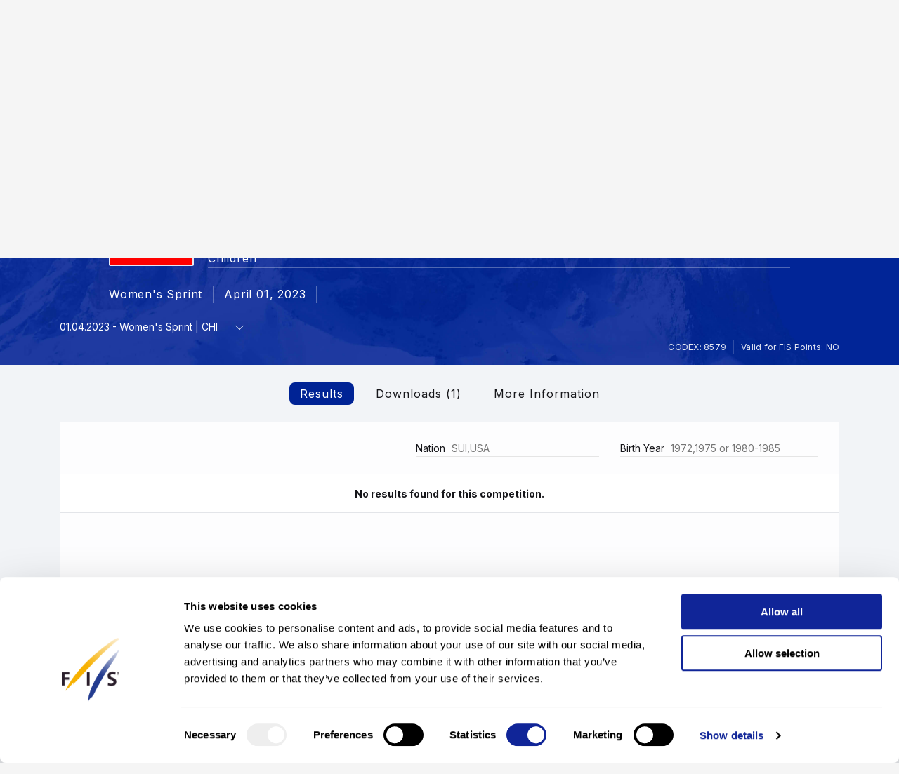

--- FILE ---
content_type: text/html; charset=UTF-8
request_url: https://www.fis-ski.com/DB/general/results.html?sectorcode=TM&raceid=1519
body_size: 34352
content:
<!DOCTYPE html>
<html lang="en">
    <head>
<base href="https://www.fis-ski.com/DB/" />
<title>FIS | Telemark Competition - Thyon (SUI) 2022/2023</title>
<meta name="robots" content="index,follow">

        <meta charset="utf-8">
<meta name="viewport" content="width=device-width, minimum-scale=1.0, maximum-scale=1.0, user-scalable=no">
<meta http-equiv="X-UA-Compatible" content="ie=edge">
<meta name="google-site-verification" content="JqRNwCza0vKNQQOVnGWNTw_FkP27UUwjhxJTdod_DMQ" />

<link rel="manifest" href="https://www.fis-ski.com/manifest.webmanifest">
<meta name="application-name" content="FIS" />
<meta name="author" content="International Ski and Snowboard Federation" />
<meta name="keywords" content="FIS,Ski,Snowboard,Federation,Winter sports" />
<meta name="description" content="FIS globally governs skiing and snowboarding and oversees over 7,000 events annually in Alpine, Cross-Country, Ski Jumping, Nordic Combined, Freestyle, Snowboard, and more.">
<meta name="og:title" content="FIS | Telemark Competition - Thyon (SUI) 2022/2023">
<meta name="og:image" content="https://assets.fis-ski.com/f/252177/1000x564/68521ffbc7/meta.jpg">
<meta name="og:description" content="FIS globally governs skiing and snowboarding and oversees over 7,000 events annually in Alpine, Cross-Country, Ski Jumping, Nordic Combined, Freestyle, Snowboard, and more.">
<meta name="twitter:card" content="summary_large_image" />
<meta name="twitter:title" content="FIS | Telemark Competition - Thyon (SUI) 2022/2023" />
<meta name="twitter:description" content="FIS globally governs skiing and snowboarding and oversees over 7,000 events annually in Alpine, Cross-Country, Ski Jumping, Nordic Combined, Freestyle, Snowboard, and more." />
<meta name="twitter:image" content="https://assets.fis-ski.com/f/252177/1000x564/68521ffbc7/meta.jpg" />
<link rel="icon" href="https://www.fis-ski.com/favicon.ico" type="image/x-icon" sizes="48x48" />
<link rel="icon" href="https://www.fis-ski.com/icon.png?3.3.6" type="image/png" sizes="512x512" />
<link rel="icon" href="https://www.fis-ski.com/icon1.png?3.3.6" type="image/png" sizes="256x256" />
<link rel="icon" href="https://www.fis-ski.com/icon2.png?3.3.6" type="image/png" sizes="192x192" />
<link rel="apple-touch-icon" href="https://www.fis-ski.com/apple-icon.png?3.3.6" type="image/png" sizes="512x512" />
<link rel="apple-touch-icon" href="https://www.fis-ski.com/apple-icon1.png?3.3.6" type="image/png" sizes="256x256" />
<link rel="apple-touch-icon" href="https://www.fis-ski.com/apple-icon2.png?3.3.6" type="image/png" sizes="192x192" />


<link type="text/css" href="https://www.fis-ski.com/DB/v2/css/app.css?v=3.3.6" rel="stylesheet">
<link type="text/css" href="https://media.fis-ski.com/v2/download/flag/fis-flag-sprite.min.css?v=3.3.6" rel="stylesheet">
<link rel="preconnect" href="https://fonts.googleapis.com">
<link rel="preconnect" href="https://fonts.gstatic.com" crossorigin>
<link href="https://fonts.googleapis.com/css2?family=Inter:wght@100..900&display=swap" rel="stylesheet">

<script src="https://data.fis-ski.com/static/apps/fis_templates/js/fis/jquery-3.3.1.min.js"></script>
<script src="https://data.fis-ski.com/static/apps/fis_templates/js/og/typeahead.bundle.min.js"></script>
<script src="https://data.fis-ski.com/static/apps/fis_templates/js/og/vendor.js?v=3.3.6"></script>
<script src="https://data.fis-ski.com/static/apps/fis_templates/js/og/app.js?v=3.3.6"></script>
<script src="https://data.fis-ski.com/static/apps/fis_templates/js/fis/classes/DateTimeManager.js?v=3.3.6"></script>
<script src="https://data.fis-ski.com/static/apps/fis_templates/js/fis/fis.min.js?v=3.3.6"></script>

 <script>
    window.dataLayer = window.dataLayer || [];
    window.fisProperties = {"pageType":"results","seasonCode":2023,"disciplineCode":"TM","competitionCodex":8579,"eventId":51599,"genderCode":"W"};
    window.dataLayer.push(window.fisProperties);
</script>

<script>(function(w,d,s,l,i){w[l]=w[l]||[];w[l].push({'gtm.start':
            new Date().getTime(),event:'gtm.js'});var f=d.getElementsByTagName(s)[0],
        j=d.createElement(s),dl=l!='dataLayer'?'&l='+l:'';j.async=true;j.src=
        'https://www.googletagmanager.com/gtm.js?id='+i+dl+ '&gtm_auth=59ducBOaO3mmYhV3FSXYew&gtm_preview=env-1&gtm_cookies_win=x';f.parentNode.insertBefore(j,f);
    })(window,document,'script','dataLayer','GTM-PK7CPP4');</script>
    <link href="https://data.fis-ski.com/static/apps/fis_templates/css/fis/font-awesome.min.css" rel="stylesheet" type="text/css">
<link href="https://data.fis-ski.com/static/apps/fis_events/css/results.css" rel="stylesheet" type="text/css">
<script src="https://data.fis-ski.com/static/apps/fis_events/js/raceresults.js?v=3.3.6" type="text/javascript"></script>
</head>
    <body>

        
<script>window.__FIS_WEB_DATA_URL = "https://www.fis-ski.com";</script><link rel="preload" href="https://www.fis-ski.com/_next/static/css/a5efa1c7927adfee.css" as="style"/><link rel="stylesheet" href="https://www.fis-ski.com/_next/static/css/a5efa1c7927adfee.css" data-n-p=""/><script defer="" nomodule="" src="https://www.fis-ski.com/_next/static/chunks/polyfills-42372ed130431b0a.js"></script><script src="https://www.fis-ski.com/_next/static/chunks/webpack-8fd72e56474cf93b.js" defer=""></script><script src="https://www.fis-ski.com/_next/static/chunks/framework-c69f3a2da3d841cc.js" defer=""></script><script src="https://www.fis-ski.com/_next/static/chunks/main-bd996745fdc03df0.js" defer=""></script><script src="https://www.fis-ski.com/_next/static/chunks/pages/_app-3c9ca398d360b709.js" defer=""></script><script src="https://www.fis-ski.com/_next/static/chunks/7977-6e51569085cafe4f.js" defer=""></script><script src="https://www.fis-ski.com/_next/static/chunks/2346-f106168e853ca47d.js" defer=""></script><script src="https://www.fis-ski.com/_next/static/chunks/7064-8e0bf9eef6b8a715.js" defer=""></script><script src="https://www.fis-ski.com/_next/static/chunks/pages/data-page-integration/header/%5Broot%5D/%5Bdiscipline%5D/%5Bsection%5D-75d769c16d600c8e.js" defer=""></script><script src="https://www.fis-ski.com/_next/static/DZOOQYavuPQdWx_KeV3K8/_buildManifest.js" defer=""></script><script src="https://www.fis-ski.com/_next/static/DZOOQYavuPQdWx_KeV3K8/_ssgManifest.js" defer=""></script><noscript data-n-css=""></noscript><div id="__next"><div class="__className_a6d796 ftw-root fis-remote-header"><header class="ftw-w-full"><div class="ftw-visible ftw-relative lg:ftw-invisible lg:ftw-fixed"><div class="ftw-h-mobileMainMenu"><div style="top:0px" class="ftw-fixed ftw-top-0 ftw-w-full ftw-z-50"><section class="ftw-text-fis-white ftw-flex ftw-h-mobileMainMenu ftw-flex-row ftw-items-center ftw-justify-between ftw-bg-fis-primary ftw-p-[10px]"><a href="https://www.fis-ski.com/"><div class="ftw-flex ftw-flex-1 ftw-flex-shrink ftw-flex-grow ftw-justify-center ftw-icon-pointer"><img alt="FIS logo" loading="lazy" width="45" height="65" decoding="async" data-nimg="1" class="ftw-h-full" style="color:transparent" src="https://www.fis-ski.com/_next/static/media/logo-white.86216708.svg"/></div></a><div class="ftw-flex ftw-justify-end ftw-items-center ftw-gap-x-[12px]"><div class="ftw-cursor-pointer"><a title="Search" href="https://www.fis-ski.com/search"><svg class="ftw-inline" width="32" height="32" viewBox="0 0 32 32" fill="none" xmlns="http://www.w3.org/2000/svg"><path d="M25.7145 25.9597C25.324 26.3502 24.6908 26.3502 24.3003 25.9597L18.1736 19.8331C17.8133 19.4727 17.2431 19.4482 16.8061 19.7102C16.4025 19.9522 15.9659 20.1575 15.4963 20.3261C14.7259 20.6026 13.9062 20.7409 13.037 20.7409C10.8839 20.7409 9.06173 19.9952 7.57037 18.5039C6.07901 17.0125 5.33333 15.1903 5.33333 13.0372C5.33333 10.8841 6.07901 9.06189 7.57037 7.57053C9.06173 6.07918 10.8839 5.3335 13.037 5.3335C15.1901 5.3335 17.0123 6.07918 18.5037 7.57053C19.9951 9.06189 20.7407 10.8841 20.7407 13.0372C20.7407 13.9063 20.6025 14.7261 20.3259 15.4965C20.1573 15.9661 19.952 16.4027 19.7101 16.8063C19.448 17.2433 19.4726 17.8135 19.8329 18.1738L25.9596 24.3005C26.3501 24.691 26.3501 25.3242 25.9596 25.7147L25.7145 25.9597ZM13.037 18.3705C14.5185 18.3705 15.7778 17.852 16.8148 16.815C17.8518 15.7779 18.3704 14.5187 18.3704 13.0372C18.3704 11.5557 17.8518 10.2965 16.8148 9.25942C15.7778 8.22238 14.5185 7.70387 13.037 7.70387C11.5556 7.70387 10.2963 8.22238 9.25926 9.25942C8.22222 10.2965 7.7037 11.5557 7.7037 13.0372C7.7037 14.5187 8.22222 15.7779 9.25926 16.815C10.2963 17.852 11.5556 18.3705 13.037 18.3705Z" fill="currentColor"></path></svg></a></div><div class="ftw-cursor-pointer"><svg width="32" height="32" viewBox="0 0 24 24" fill="none" xmlns="http://www.w3.org/2000/svg"><path d="M2 6.75C2 6.33579 2.41973 6 2.9375 6H21.0625C21.5803 6 22 6.33579 22 6.75C22 7.16421 21.5803 7.5 21.0625 7.5H2.9375C2.41973 7.5 2 7.16421 2 6.75Z" fill="white"></path><path d="M2 11.75C2 11.3358 2.41973 11 2.9375 11H21.0625C21.5803 11 22 11.3358 22 11.75C22 12.1642 21.5803 12.5 21.0625 12.5H2.9375C2.41973 12.5 2 12.1642 2 11.75Z" fill="white"></path><path d="M2 16.75C2 16.3358 2.41973 16 2.9375 16H21.0625C21.5803 16 22 16.3358 22 16.75C22 17.1642 21.5803 17.5 21.0625 17.5H2.9375C2.41973 17.5 2 17.1642 2 16.75Z" fill="white"></path></svg></div></div></section></div></div></div><div class="ftw-invisible ftw-fixed lg:ftw-visible lg:ftw-relative"><div class="ftw-h-desktopNavigation"><div style="top:0px" class="ftw-fixed ftw-top-0 ftw-w-full ftw-z-50"><section class="ftw-flex ftw-h-desktopTopBar ftw-bg-fis-primary ftw-text-fis-white ftw-justify-center"><div class="ftw-flex ftw-justify-end ftw-items-center ftw-ml-[40px] ftw-mr-[40px] ftw-max-w-[1440px] ftw-w-full"><a class="ftw-mr-auto ftw-block xl:ftw-hidden" href="https://www.fis-ski.com/"><div class="ftw-flex ftw-flex-1 ftw-flex-shrink ftw-flex-grow ftw-justify-center ftw-self-start ftw-icon-pointer"><img alt="FIS logo" loading="lazy" width="45" height="65" decoding="async" data-nimg="1" class="ftw-h-full" style="color:transparent" src="https://www.fis-ski.com/_next/static/media/logo-white.86216708.svg"/></div></a><a target="_self" class="em:ftw-px-3 hover:ftw-bg-fis-primary-dark ftw-flex ftw-h-full ftw-items-center" href="https://www.fis-ski.com"><span class="ftw-text-fis-xs-bold lg:ftw-text-fis-xs-bold-desktop ftw-tracking-[-0.32px] ftw-leading-[130%]">FIS Disciplines</span></a><a target="_self" class="em:ftw-px-3 hover:ftw-bg-fis-primary-dark ftw-flex ftw-h-full ftw-items-center" href="https://www.fis-ski.com/inside-fis"><span class="ftw-text-fis-xs lg:ftw-text-fis-xs-desktop ftw-tracking-[-0.32px] ftw-leading-[130%]">Inside FIS</span></a><div class="em:ftw-px-5"><span class="ftw-text-fis-xs lg:ftw-text-fis-xs-desktop ftw-tracking-[-0.32px] ftw-leading-[130%]">|</span></div><a target="_self" class="em:ftw-px-3 hover:ftw-bg-fis-primary-dark ftw-flex ftw-h-full ftw-items-center" href="https://www.fis-ski.com/portal/bulletin/fis-bulletin"><span class="ftw-text-fis-xs lg:ftw-text-fis-xs-desktop ftw-tracking-[-0.32px] ftw-leading-[130%]">FIS Bulletin</span></a><a target="_self" class="em:ftw-px-3 hover:ftw-bg-fis-primary-dark ftw-flex ftw-h-full ftw-items-center" href="https://play.fis-ski.com"><span class="ftw-text-fis-xs lg:ftw-text-fis-xs-desktop ftw-tracking-[-0.32px] ftw-leading-[130%]">FIS Gaming Zone</span></a><a target="_blank" class="em:ftw-px-3 hover:ftw-bg-fis-primary-dark ftw-flex ftw-h-full ftw-items-center" href="https://watch.fis-ski.com/home"><span class="ftw-text-fis-xs lg:ftw-text-fis-xs-desktop ftw-tracking-[-0.32px] ftw-leading-[130%]">FIS TV</span></a><a target="_self" class="em:ftw-px-3 hover:ftw-bg-fis-primary-dark ftw-flex ftw-h-full ftw-items-center" href="https://profile.fis-ski.com"><span class="ftw-text-fis-xs lg:ftw-text-fis-xs-desktop ftw-tracking-[-0.32px] ftw-leading-[130%]">FIS Members</span></a></div></section><section class="ftw-flex ftw-h-desktopMainMenu ftw-text-fis-primary-text ftw-justify-center ftw-bg-fis-white"><div class="ftw-flex ftw-justify-end ftw-items-center ftw-ml-[40px] ftw-mr-[40px] ftw-max-w-[1440px] ftw-w-full"><a href="https://www.fis-ski.com"><div class="ftw-flex ftw-h-full ftw-min-w-fit ftw-max-w-[320px] ftw-flex-1 ftw-flex-shrink ftw-flex-grow ftw-justify-center"><img alt="FIS logo" loading="lazy" width="60" height="65" decoding="async" data-nimg="1" class="ftw-flex-grow-0 ftw-hidden xl:ftw-block" style="color:transparent" src="https://www.fis-ski.com/_next/static/media/logo.737d5a82.svg"/></div></a><nav class="ftw-flex ftw-h-full ftw-justify-end ftw-min-w-fit ftw-flex-1 ftw-flex-shrink-0 ftw-self-end em:ftw-pl-5"><div class="ftw-flex ftw-items-center"><button class="hover:ftw-bg-fis-background-light ftw-cursor-pointer em:ftw-gap-2 ftw-inline-flex ftw-items-center em:ftw-leading-6 ftw-min-h-[44px] em:ftw-px-4 em:ftw-py-2 ftw-rounded-[30px] ftw-text-fis-primary ftw-whitespace-nowrap ftw-bg-fis-tag ftw-border-[1.5px] ftw-border-fis-white ftw-text-fis-primary">Telemark<svg class="ftw-inline " width="16" height="16" viewBox="0 0 16 16" fill="none" xmlns="http://www.w3.org/2000/svg"><path fill-rule="evenodd" clip-rule="evenodd" d="M2.42092 5.02102C2.74061 4.70133 3.25893 4.70133 3.57862 5.02102L7.91146 9.35386L12.2443 5.02102C12.564 4.70133 13.0823 4.70133 13.402 5.02102C13.7217 5.34071 13.7217 5.85902 13.402 6.17871L8.49031 11.0904C8.17062 11.4101 7.6523 11.4101 7.33261 11.0904L2.42092 6.17871C2.10123 5.85902 2.10123 5.34071 2.42092 5.02102Z" fill="currentColor"></path></svg></button></div><span class="ftw-cursor-default ftw-flex ftw-items-center em:ftw-px-4">|</span><a class="ftw-relative ftw-flex ftw-items-center ftw-justify-center ftw-whitespace-nowrap ftw-transition-all after:ftw-absolute after:ftw-bottom-0 after:ftw-left-0 em:after:ftw-h-1 after:ftw-w-full ftw-cursor-pointer hover:ftw-bg-fis-background-light em:ftw-pl-4 em:ftw-pr-4 ftw-rounded-" target="_self" href="https://www.fis-ski.com/telemark"><span class="ftw-text-fis-xs lg:ftw-text-fis-xs-desktop ftw-tracking-[-0.32px] ftw-leading-[130%]">Home</span></a><a class="ftw-relative ftw-flex ftw-items-center ftw-justify-center ftw-whitespace-nowrap ftw-transition-all after:ftw-absolute after:ftw-bottom-0 after:ftw-left-0 em:after:ftw-h-1 after:ftw-w-full ftw-cursor-pointer hover:ftw-bg-fis-background-light after:ftw-bg-fis-primary ftw-text-fis-primary em:ftw-pl-4 em:ftw-pr-4 ftw-rounded-" target="_self" href="https://www.fis-ski.com/DB/telemark/calendar-results.html?noselection=true&amp;mi=menu-calendar"><span class="ftw-text-fis-xs-bold lg:ftw-text-fis-xs-bold-desktop ftw-tracking-[-0.32px] ftw-leading-[130%]">Calendar &amp; Results</span></a><a class="ftw-relative ftw-flex ftw-items-center ftw-justify-center ftw-whitespace-nowrap ftw-transition-all after:ftw-absolute after:ftw-bottom-0 after:ftw-left-0 em:after:ftw-h-1 after:ftw-w-full ftw-cursor-pointer hover:ftw-bg-fis-background-light em:ftw-pl-4 em:ftw-pr-4 ftw-rounded-" target="_self" href="https://www.fis-ski.com/DB/telemark/live-timing.html?mi=menu-live"><span class="ftw-text-fis-xs lg:ftw-text-fis-xs-desktop ftw-tracking-[-0.32px] ftw-leading-[130%]">Live Results</span></a><a class="ftw-relative ftw-flex ftw-items-center ftw-justify-center ftw-whitespace-nowrap ftw-transition-all after:ftw-absolute after:ftw-bottom-0 after:ftw-left-0 em:after:ftw-h-1 after:ftw-w-full ftw-cursor-pointer hover:ftw-bg-fis-background-light em:ftw-pl-4 em:ftw-pr-4 ftw-rounded-" target="_self" href="https://www.fis-ski.com/DB/telemark/biographies.html?mi=menu-athletes"><span class="ftw-text-fis-xs lg:ftw-text-fis-xs-desktop ftw-tracking-[-0.32px] ftw-leading-[130%]">Athletes</span></a><span class="ftw-text-fis-xs lg:ftw-text-fis-xs-desktop ftw-tracking-[-0.32px] ftw-leading-[130%] ftw-relative ftw-flex ftw-items-center ftw-justify-center ftw-whitespace-nowrap ftw-transition-all after:ftw-absolute after:ftw-bottom-0 after:ftw-left-0 em:after:ftw-h-1 after:ftw-w-full ftw-cursor-pointer hover:ftw-bg-fis-background-light em:ftw-pl-4 em:ftw-pr-4 em:ftw-mr-2">More<!-- -->  <svg class="ftw-inline " width="16" height="16" viewBox="0 0 16 16" fill="none" xmlns="http://www.w3.org/2000/svg"><path fill-rule="evenodd" clip-rule="evenodd" d="M2.42092 5.02102C2.74061 4.70133 3.25893 4.70133 3.57862 5.02102L7.91146 9.35386L12.2443 5.02102C12.564 4.70133 13.0823 4.70133 13.402 5.02102C13.7217 5.34071 13.7217 5.85902 13.402 6.17871L8.49031 11.0904C8.17062 11.4101 7.6523 11.4101 7.33261 11.0904L2.42092 6.17871C2.10123 5.85902 2.10123 5.34071 2.42092 5.02102Z" fill="currentColor"></path></svg></span><a title="Search" class="ftw-relative ftw-flex ftw-items-center ftw-justify-center ftw-whitespace-nowrap ftw-transition-all after:ftw-absolute after:ftw-bottom-0 after:ftw-left-0 em:after:ftw-h-1 after:ftw-w-full ftw-cursor-pointer hover:ftw-bg-fis-background-light em:ftw-h-10 em:ftw-w-10 ftw-rounded-full ftw-self-center" href="https://www.fis-ski.com/search"><svg class="ftw-inline" width="32" height="32" viewBox="0 0 32 32" fill="none" xmlns="http://www.w3.org/2000/svg"><path d="M25.7145 25.9597C25.324 26.3502 24.6908 26.3502 24.3003 25.9597L18.1736 19.8331C17.8133 19.4727 17.2431 19.4482 16.8061 19.7102C16.4025 19.9522 15.9659 20.1575 15.4963 20.3261C14.7259 20.6026 13.9062 20.7409 13.037 20.7409C10.8839 20.7409 9.06173 19.9952 7.57037 18.5039C6.07901 17.0125 5.33333 15.1903 5.33333 13.0372C5.33333 10.8841 6.07901 9.06189 7.57037 7.57053C9.06173 6.07918 10.8839 5.3335 13.037 5.3335C15.1901 5.3335 17.0123 6.07918 18.5037 7.57053C19.9951 9.06189 20.7407 10.8841 20.7407 13.0372C20.7407 13.9063 20.6025 14.7261 20.3259 15.4965C20.1573 15.9661 19.952 16.4027 19.7101 16.8063C19.448 17.2433 19.4726 17.8135 19.8329 18.1738L25.9596 24.3005C26.3501 24.691 26.3501 25.3242 25.9596 25.7147L25.7145 25.9597ZM13.037 18.3705C14.5185 18.3705 15.7778 17.852 16.8148 16.815C17.8518 15.7779 18.3704 14.5187 18.3704 13.0372C18.3704 11.5557 17.8518 10.2965 16.8148 9.25942C15.7778 8.22238 14.5185 7.70387 13.037 7.70387C11.5556 7.70387 10.2963 8.22238 9.25926 9.25942C8.22222 10.2965 7.7037 11.5557 7.7037 13.0372C7.7037 14.5187 8.22222 15.7779 9.25926 16.815C10.2963 17.852 11.5556 18.3705 13.037 18.3705Z" fill="currentColor"></path></svg></a></nav></div></section></div></div></div></header></div></div><script id="__NEXT_DATA__" type="application/json">{"props":{"pageProps":{"root":"discipline","discipline":"telemark","section":"menu-calendar","navigation":{"_uid":"488ce3f1-c01f-44a7-92e2-a3d88c6169d0","fis_tv":[],"fallback":"fis_disciplines,all_disciplines","rewrites":[{"key":"","_uid":"9f2c021c-d52c-4c7b-be9f-a50f3aa80c31","value":"fis_disciplines,all_disciplines,home","component":"key-value"},{"key":"/","_uid":"47c9cc9b-13df-4f76-82a5-2722b670d8bd","value":"fis_disciplines,all_disciplines,home","component":"key-value"}],"component":"navigation","inside_fis":[],"navigation":[{"id":"fis_disciplines","_uid":"0abf65ad-5c28-4870-9561-71b54f64ae8c","link":{"id":"","url":"https://www.fis-ski.com/","linktype":"url","fieldtype":"multilink","cached_url":"https://www.fis-ski.com/"},"label":"FIS Disciplines","sub_menu":[{"id":"all_disciplines","_uid":"62642f76-bc0a-4b9c-954c-4cd7b45abd19","link":{"id":"","url":"/","linktype":"url","fieldtype":"multilink","cached_url":"https://www.fis-ski.com/"},"label":"All Disciplines","sub_menu":[{"id":"home","_uid":"4ee7bf27-e7f0-477e-8706-601e41af30ea","link":{"id":"","url":"/","linktype":"url","fieldtype":"multilink","cached_url":"https://www.fis-ski.com/"},"label":"Home","sub_menu":[],"component":"menu-link"},{"id":"menu-calendar","_uid":"a54975a1-575f-4f86-b9b7-8094aade8626","link":{"id":"","url":"/DB/general/calendar-results.html","linktype":"url","fieldtype":"multilink","cached_url":"https://www.fis-ski.com/DB/general/calendar-results.html"},"label":"Calendar \u0026 Results","sub_menu":[],"component":"menu-link"},{"id":"menu-live","_uid":"9daf2db8-ed44-4e66-8849-29184716b883","link":{"id":"","url":"/DB/general/live.html","linktype":"url","fieldtype":"multilink","cached_url":"https://www.fis-ski.com/DB/general/live.html"},"label":"Live Results","sub_menu":[],"component":"menu-link"},{"id":"menu-athletes","_uid":"f8677b15-609c-443d-bfc9-798903259e7f","link":{"id":"","url":"/DB/general/biographies.html","linktype":"url","fieldtype":"multilink","cached_url":"https://www.fis-ski.com/DB/general/biographies.html"},"label":"Athletes","sub_menu":[],"component":"menu-link"},{"_uid":"f38e443e-1f37-4ff4-96c6-818c22e27aea","link":{"id":"d156251c-ef96-462d-a9c9-649c419ee947","url":"","linktype":"story","fieldtype":"multilink","cached_url":"https://www.fis-ski.com/news"},"label":"News","sub_menu":[],"component":"menu-link"}],"component":"menu-link"},{"_uid":"33eb3fe1-3fdc-45f6-9d0c-abfb318b763f","link":{"id":"87cfaf8e-5ed8-42c2-b59a-9f63809b4fdf","url":"","linktype":"story","fieldtype":"multilink","cached_url":"https://www.fis-ski.com/cross-country/"},"label":"Cross-Country","sub_menu":[{"_uid":"9154698d-7b0a-4ca4-9e78-9af380dee75b","link":{"id":"87cfaf8e-5ed8-42c2-b59a-9f63809b4fdf","url":"","linktype":"story","fieldtype":"multilink","cached_url":"https://www.fis-ski.com/cross-country/"},"label":"Home","sub_menu":[],"component":"menu-link"},{"id":"menu-calendar","_uid":"2d9a2553-4182-4088-8ba6-18305a93b229","link":{"id":"","url":"/DB/cross-country/calendar-results.html?noselection=true\u0026mi=menu-calendar","linktype":"url","fieldtype":"multilink","cached_url":"https://www.fis-ski.com/DB/cross-country/calendar-results.html?noselection=true\u0026mi=menu-calendar"},"label":"Calendar \u0026 Events","sub_menu":[],"component":"menu-link"},{"id":"menu-live","_uid":"49b98776-8b96-407e-a832-80d7e0850ecc","link":{"id":"","url":"/DB/cross-country/live.html?mi=menu-live","linktype":"url","fieldtype":"multilink","cached_url":"https://www.fis-ski.com/DB/cross-country/live.html?mi=menu-live"},"label":"Live Results","sub_menu":[],"component":"menu-link"},{"id":"menu-athletes","_uid":"223a3ab0-4ece-4139-851a-8d039d9505f8","link":{"id":"","url":"/DB/cross-country/biographies.html?mi=menu-athletes","linktype":"url","fieldtype":"multilink","cached_url":"https://www.fis-ski.com/DB/cross-country/biographies.html?mi=menu-athletes"},"label":"Athletes","sub_menu":[],"component":"menu-link"},{"id":"","_uid":"24d8b887-5dd0-4cfb-9ff8-5202e97df2a0","link":{"id":"","url":"","linktype":"story","fieldtype":"multilink","cached_url":"https://www.fis-ski.com/"},"label":"More","sub_menu":[{"id":"cross-country-news","_uid":"f2191614-0e46-4139-837c-6ad3df625615","link":{"id":"cd43790f-c367-4a5f-8269-2b290c496708","url":"","linktype":"story","fieldtype":"multilink","cached_url":"https://www.fis-ski.com/cross-country/news/"},"label":"News","sub_menu":[],"component":"menu-link"},{"id":"menu-fis-points","_uid":"5f6f1e6e-d171-451e-9ca2-8b1ac3fea37f","link":{"id":"","url":"/DB/cross-country/fis-points-lists.html?mi=menu-fis-points","linktype":"url","fieldtype":"multilink","cached_url":"https://www.fis-ski.com/DB/cross-country/fis-points-lists.html?mi=menu-fis-points"},"label":"FIS Points","sub_menu":[],"component":"menu-link"},{"id":"menu-cup-standings","_uid":"18f6f2ba-5792-450d-a2fd-ca08cfb83452","link":{"id":"","url":"/DB/cross-country/cup-standings.html?sectorcode=CC\u0026mi=menu-cup-standings","linktype":"url","fieldtype":"multilink","cached_url":"https://www.fis-ski.com/DB/cross-country/cup-standings.html?sectorcode=CC\u0026mi=menu-cup-standings"},"label":"Cup Standings","sub_menu":[],"component":"menu-link"},{"id":"","_uid":"8f3a2cec-8ab0-42cc-bceb-1a899310330f","link":{"id":"3d2c3cd8-e1cb-42bb-aa88-01320a07b717","url":"","linktype":"story","fieldtype":"multilink","cached_url":"https://www.fis-ski.com/cross-country/documents/"},"label":"Documents","sub_menu":[],"component":"menu-link"},{"_uid":"c3b17183-a91a-4940-9115-33aa7a3b83c5","link":{"id":"0ed428da-d72f-4978-9a7e-150f1f9bba4f","url":"","linktype":"story","fieldtype":"multilink","cached_url":"https://www.fis-ski.com/cross-country/media-information/"},"label":"Media Information","sub_menu":[],"component":"menu-link"},{"id":"menu-statistics","_uid":"32fc1d66-35ea-436c-9757-037bda25924c","link":{"id":"","url":"/DB/general/statistics.html?sectorcode=CC\u0026mi=menu-statistics","linktype":"url","fieldtype":"multilink","cached_url":"https://www.fis-ski.com/DB/general/statistics.html?sectorcode=CC\u0026mi=menu-statistics"},"label":"Statistics","sub_menu":[],"component":"menu-link"},{"id":"menu-constructors-championship","_uid":"dcb6ffad-f917-4188-a72c-de01382b970b","link":{"id":"","url":"/DB/cross-country/brand-ranking.html?sectorcode=CC\u0026mi=menu-constructors-championship","linktype":"url","fieldtype":"multilink","cached_url":"https://www.fis-ski.com/DB/cross-country/brand-ranking.html?sectorcode=CC\u0026mi=menu-constructors-championship"},"label":"Constructors' Championship","sub_menu":[],"component":"menu-link"},{"id":"menu-prize-money","_uid":"64daf8f4-dfe6-4da5-bcbb-e981c47dc179","link":{"id":"","url":"/DB/cross-country/cup-standings.html?sectorcode=CC\u0026cupcode=WCPR\u0026disciplinecode=ALL\u0026gendercode=M\u0026mi=menu-prize-money","linktype":"url","fieldtype":"multilink","cached_url":"https://www.fis-ski.com/DB/cross-country/cup-standings.html?sectorcode=CC\u0026cupcode=WCPR\u0026disciplinecode=ALL\u0026gendercode=M\u0026mi=menu-prize-money"},"label":"Prize Money Standings","sub_menu":[],"component":"menu-link"},{"id":"menu-homologation","_uid":"381835bf-391b-45aa-b5a4-3bfd71d5d7ff","link":{"id":"","url":"/DB/cross-country/homologations.html?mi=menu-homologation","linktype":"url","fieldtype":"multilink","cached_url":"https://www.fis-ski.com/DB/cross-country/homologations.html?mi=menu-homologation"},"label":"Homologations","sub_menu":[],"component":"menu-link"},{"id":"","_uid":"6e5144f6-d5e6-4203-bf27-f6cfd63ce159","link":{"id":"00c4b36c-7ec3-499a-b042-20e9c71b9f28","url":"","linktype":"story","fieldtype":"multilink","cached_url":"https://www.fis-ski.com/inside-fis/general-fis-documents/olympic-winter-games-2026"},"label":"Olympic Winter Games 2026","sub_menu":[],"component":"menu-link"},{"id":"","_uid":"87270812-e270-4c9d-9445-a7a20931bc9f","link":{"id":"7002a5a4-e2e0-4d17-85f8-8a78810d80d5","url":"","linktype":"story","fieldtype":"multilink","cached_url":"https://www.fis-ski.com/inside-fis/general-fis-documents/timing-data"},"label":"Timing \u0026 Data","sub_menu":[],"component":"menu-link"}],"component":"menu-link"}],"component":"menu-link"},{"_uid":"2ab30147-50e4-480f-b2c7-f35d1fc3da4c","link":{"id":"33f74698-4561-44ef-89d6-020c99cef4bc","url":"","linktype":"story","fieldtype":"multilink","cached_url":"https://www.fis-ski.com/ski-jumping/"},"label":"Ski Jumping","sub_menu":[{"_uid":"75e217a2-501f-4b1f-9dc9-94bf7bb8bdf4","link":{"id":"33f74698-4561-44ef-89d6-020c99cef4bc","url":"","linktype":"story","fieldtype":"multilink","cached_url":"https://www.fis-ski.com/ski-jumping/"},"label":"Home","sub_menu":[],"component":"menu-link"},{"id":"menu-calendar","_uid":"d5f81369-53ba-4a2c-8711-cac0bbc1d331","link":{"id":"","url":"/DB/ski-jumping/calendar-results.html?noselection=true\u0026mi=menu-calendar","linktype":"url","fieldtype":"multilink","cached_url":"https://www.fis-ski.com/DB/ski-jumping/calendar-results.html?noselection=true\u0026mi=menu-calendar"},"label":"Calendar \u0026 Results","sub_menu":[],"component":"menu-link"},{"id":"menu-live","_uid":"b3fdf12d-798a-4a3c-bf7d-f0b3f3e1125d","link":{"id":"","url":"/DB/ski-jumping/live.html?mi=menu-live","linktype":"url","fieldtype":"multilink","cached_url":"https://www.fis-ski.com/DB/ski-jumping/live.html?mi=menu-live"},"label":"Live Results","sub_menu":[],"component":"menu-link"},{"id":"menu-athletes","_uid":"55d95b3d-b451-4420-9e26-e2f86fd33e32","link":{"id":"","url":"/DB/ski-jumping/biographies.html?mi=menu-athletes","linktype":"url","fieldtype":"multilink","cached_url":"https://www.fis-ski.com/DB/ski-jumping/biographies.html?mi=menu-athletes"},"label":"Athletes","sub_menu":[],"component":"menu-link"},{"_uid":"f26ff822-b3af-4576-9b6f-daa03c1573cb","link":{"id":"","url":"","linktype":"story","fieldtype":"multilink","cached_url":"https://www.fis-ski.com/"},"label":"More","sub_menu":[{"_uid":"bd3f71ad-5687-4ab8-b685-f60360affd49","link":{"id":"2b5d7511-6097-4721-8ac9-ef4f264d6e99","url":"","linktype":"story","fieldtype":"multilink","cached_url":"https://www.fis-ski.com/ski-jumping/news/"},"label":"News","sub_menu":[],"component":"menu-link"},{"id":"menu-cup-standings","_uid":"3a9767fe-c8c7-44d6-a6d5-4346cba5d312","link":{"id":"","url":"/DB/ski-jumping/cup-standings.html?sectorcode=JP\u0026mi=menu-cup-standings","linktype":"url","fieldtype":"multilink","cached_url":"https://www.fis-ski.com/DB/ski-jumping/cup-standings.html?sectorcode=JP\u0026mi=menu-cup-standings"},"label":"Cup Standings","sub_menu":[],"component":"menu-link"},{"_uid":"2ce49c26-daa5-441d-92e8-6b93ae2947e0","link":{"id":"8758f920-4315-4808-9c67-79e049da87b0","url":"","linktype":"story","fieldtype":"multilink","cached_url":"https://www.fis-ski.com/ski-jumping/documents/"},"label":"Documents","sub_menu":[],"component":"menu-link"},{"_uid":"8c5f9664-d2dc-426b-86ef-79a9cedaabe5","link":{"id":"d0f61caf-2855-44fd-a996-7898246b9a1b","url":"","linktype":"story","fieldtype":"multilink","cached_url":"https://www.fis-ski.com/ski-jumping/media-information/"},"label":"Media Information","sub_menu":[],"component":"menu-link"},{"id":"menu-statistics","_uid":"7aa663b4-377a-4b12-ade0-aa0beb441c6c","link":{"id":"","url":"/DB/general/statistics.html?sectorcode=JP\u0026mi=menu-statistics","linktype":"url","fieldtype":"multilink","cached_url":"https://www.fis-ski.com/DB/general/statistics.html?sectorcode=JP\u0026mi=menu-statistics"},"label":"Statistics","sub_menu":[],"component":"menu-link"},{"id":"menu-prize-money","_uid":"997ce89a-be5a-48e3-b65c-7f587a93c9ed","link":{"id":"","url":"/DB/ski-jumping/cup-standings.html?sectorcode=JP\u0026cupcode=WCPR\u0026disciplinecode=ALL\u0026mi=menu-prize-money","linktype":"url","fieldtype":"multilink","cached_url":"https://www.fis-ski.com/DB/ski-jumping/cup-standings.html?sectorcode=JP\u0026cupcode=WCPR\u0026disciplinecode=ALL\u0026mi=menu-prize-money"},"label":"Prize Money Standings","sub_menu":[],"component":"menu-link"},{"id":"menu-homologation","_uid":"ecfb3b27-c7ff-422b-b04b-42b379be2f3a","link":{"id":"","url":"/DB/ski-jumping/homologations.html?mi=menu-homologation","linktype":"url","fieldtype":"multilink","cached_url":"https://www.fis-ski.com/DB/ski-jumping/homologations.html?mi=menu-homologation"},"label":"Homologations","sub_menu":[],"component":"menu-link"},{"id":"","_uid":"78ad8a0f-5f63-427a-ac4d-55f48e9ad34f","link":{"id":"00c4b36c-7ec3-499a-b042-20e9c71b9f28","url":"","linktype":"story","fieldtype":"multilink","cached_url":"https://www.fis-ski.com/inside-fis/general-fis-documents/olympic-winter-games-2026"},"label":"Olympic Winter Games 2026","sub_menu":[],"component":"menu-link"},{"_uid":"1d8fad50-8d6e-4528-a56f-663b6f1b38e2","link":{"id":"7002a5a4-e2e0-4d17-85f8-8a78810d80d5","url":"","linktype":"story","fieldtype":"multilink","cached_url":"https://www.fis-ski.com/inside-fis/general-fis-documents/timing-data"},"label":"Timing \u0026 Data","sub_menu":[],"component":"menu-link"}],"component":"menu-link"}],"component":"menu-link"},{"_uid":"ff04fada-4749-4e43-b1e9-73979190b4df","link":{"id":"73350533-c04c-4c5e-820e-65d5eb95e63f","url":"","linktype":"story","fieldtype":"multilink","cached_url":"https://www.fis-ski.com/nordic-combined/"},"label":"Nordic Combined","sub_menu":[{"_uid":"a6c5ce96-4aa1-4d4f-8bfd-50583671a6b0","link":{"id":"73350533-c04c-4c5e-820e-65d5eb95e63f","url":"","linktype":"story","fieldtype":"multilink","cached_url":"https://www.fis-ski.com/nordic-combined/"},"label":"Home","sub_menu":[],"component":"menu-link"},{"id":"menu-calendar","_uid":"afcc6ead-3277-4874-83b9-7a002e960677","link":{"id":"","url":"/DB/nordic-combined/calendar-results.html?noselection=true\u0026mi=menu-calendar","linktype":"url","fieldtype":"multilink","cached_url":"https://www.fis-ski.com/DB/nordic-combined/calendar-results.html?noselection=true\u0026mi=menu-calendar"},"label":"Calendar \u0026 Results","sub_menu":[],"component":"menu-link"},{"id":"menu-live","_uid":"33566b91-804f-4419-9ff9-35bdc6560092","link":{"id":"","url":"/DB/nordic-combined/live.html?mi=menu-live","linktype":"url","fieldtype":"multilink","cached_url":"https://www.fis-ski.com/DB/nordic-combined/live.html?mi=menu-live"},"label":"Live Results","sub_menu":[],"component":"menu-link"},{"id":"menu-athletes","_uid":"dcd76cc6-7afe-4f75-8071-4261b23344af","link":{"id":"","url":"/DB/nordic-combined/biographies.html?mi=menu-athletes","linktype":"url","fieldtype":"multilink","cached_url":"https://www.fis-ski.com/DB/nordic-combined/biographies.html?mi=menu-athletes"},"label":"Athletes","sub_menu":[],"component":"menu-link"},{"_uid":"9ee5bb87-8f0d-4c40-a87b-85697605e002","link":{"id":"","url":"","linktype":"story","fieldtype":"multilink","cached_url":"https://www.fis-ski.com/"},"label":"More","sub_menu":[{"_uid":"2e9c08e4-0d69-46e7-b8c0-5d0031509610","link":{"id":"55bc5e6a-07c2-4625-8b1b-0aa9fce78bf4","url":"","linktype":"story","fieldtype":"multilink","cached_url":"https://www.fis-ski.com/nordic-combined/news/"},"label":"News","sub_menu":[],"component":"menu-link"},{"id":"","_uid":"a5ccc80b-41a1-4f58-bdc6-534566bee66d","link":{"id":"c8456386-2144-4ff1-bc33-ad786eeddb31","url":"","linktype":"story","fieldtype":"multilink","cached_url":"https://www.fis-ski.com/nordic-combined/combined-for-change-sustainability-tour/"},"label":"Combined for Change","sub_menu":[],"component":"menu-link"},{"id":"menu-cup-standings","_uid":"4444c539-ee2e-4a70-97de-52235652d28e","link":{"id":"","url":"/DB/nordic-combined/cup-standings.html?sectorcode=NK\u0026mi=menu-cup-standings","linktype":"url","fieldtype":"multilink","cached_url":"https://www.fis-ski.com/DB/nordic-combined/cup-standings.html?sectorcode=NK\u0026mi=menu-cup-standings"},"label":"Cup Standings","sub_menu":[],"component":"menu-link"},{"_uid":"c738ab87-e3f4-4776-84b2-2c282b7b7e0b","link":{"id":"2e51eb16-689f-42c9-a425-a983b84678ca","url":"","linktype":"story","fieldtype":"multilink","cached_url":"https://www.fis-ski.com/nordic-combined/documents/"},"label":"Documents","sub_menu":[],"component":"menu-link"},{"_uid":"cf78b428-eb77-4df2-814c-07393949add4","link":{"id":"7a8bc267-2982-467b-bf9f-7eb544b9533e","url":"","linktype":"story","fieldtype":"multilink","cached_url":"https://www.fis-ski.com/nordic-combined/media-information/"},"label":"Media Information","sub_menu":[],"component":"menu-link"},{"id":"menu-statistics","_uid":"0dd97275-1f78-4c78-91ae-038bdf8cbfe1","link":{"id":"","url":"/DB/general/statistics.html?sectorcode=NK\u0026mi=menu-statistics","linktype":"url","fieldtype":"multilink","cached_url":"https://www.fis-ski.com/DB/general/statistics.html?sectorcode=NK\u0026mi=menu-statistics"},"label":"Statistics","sub_menu":[],"component":"menu-link"},{"id":"menu-prize-money","_uid":"0d9d524f-42ee-4f08-a5c3-f69ffb64bf33","link":{"id":"","url":"/DB/nordic-combined/cup-standings.html?sectorcode=NK\u0026cupcode=WCPR\u0026disciplinecode=ALL\u0026gendercode=M\u0026mi=menu-prize-money","linktype":"url","fieldtype":"multilink","cached_url":"https://www.fis-ski.com/DB/nordic-combined/cup-standings.html?sectorcode=NK\u0026cupcode=WCPR\u0026disciplinecode=ALL\u0026gendercode=M\u0026mi=menu-prize-money"},"label":"Prize Money Standings","sub_menu":[],"component":"menu-link"},{"id":"menu-homologation","_uid":"643f6572-d6c1-44cf-90ed-acb78c02c397","link":{"id":"","url":"/DB/nordic-combined/homologations.html?mi=menu-homologation","linktype":"url","fieldtype":"multilink","cached_url":"https://www.fis-ski.com/DB/nordic-combined/homologations.html?mi=menu-homologation"},"label":"Homologations","sub_menu":[],"component":"menu-link"},{"id":"","_uid":"58fe5810-0582-469d-8c24-3fc68281e462","link":{"id":"00c4b36c-7ec3-499a-b042-20e9c71b9f28","url":"","linktype":"story","fieldtype":"multilink","cached_url":"https://www.fis-ski.com/inside-fis/general-fis-documents/olympic-winter-games-2026"},"label":"Olympic Winter Games 2026","sub_menu":[],"component":"menu-link"},{"_uid":"c862d65e-a61e-42fc-88d2-ba301bf8a35e","link":{"id":"7002a5a4-e2e0-4d17-85f8-8a78810d80d5","url":"","linktype":"story","fieldtype":"multilink","cached_url":"https://www.fis-ski.com/inside-fis/general-fis-documents/timing-data"},"label":"Timing \u0026 Data","sub_menu":[],"component":"menu-link"}],"component":"menu-link"}],"component":"menu-link"},{"_uid":"b0893222-301d-491d-897a-f618956717b5","link":{"id":"06a99ade-f86f-4d3a-8d2f-9e0e69bea8c0","url":"","linktype":"story","fieldtype":"multilink","cached_url":"https://www.fis-ski.com/alpine-skiing/"},"label":"Alpine Skiing","sub_menu":[{"_uid":"bf2d7124-f3e4-4178-b274-04a65ae0d0e4","link":{"id":"06a99ade-f86f-4d3a-8d2f-9e0e69bea8c0","url":"","linktype":"story","fieldtype":"multilink","cached_url":"https://www.fis-ski.com/alpine-skiing/"},"label":"Home","sub_menu":[],"component":"menu-link"},{"id":"menu-calendar","_uid":"43d36ee2-5484-4e4c-a6e8-baa82736a12c","link":{"id":"","url":"/DB/alpine-skiing/calendar-results.html?noselection=true\u0026mi=menu-calendar","linktype":"url","fieldtype":"multilink","cached_url":"https://www.fis-ski.com/DB/alpine-skiing/calendar-results.html?noselection=true\u0026mi=menu-calendar"},"label":"Calendar \u0026 Results","sub_menu":[],"component":"menu-link"},{"id":"menu-live","_uid":"765894ad-14e4-4b2e-b6c4-f9d708dc8632","link":{"id":"","url":"/DB/alpine-skiing/live.html?mi=menu-live","linktype":"url","fieldtype":"multilink","cached_url":"https://www.fis-ski.com/DB/alpine-skiing/live.html?mi=menu-live"},"label":"Live Results","sub_menu":[],"component":"menu-link"},{"id":"menu-athletes","_uid":"d0d94bf7-989e-4d6a-8292-2a2ba967adbd","link":{"id":"","url":"/DB/alpine-skiing/biographies.html?mi=menu-athletes","linktype":"url","fieldtype":"multilink","cached_url":"https://www.fis-ski.com/DB/alpine-skiing/biographies.html?mi=menu-athletes"},"label":"Athletes","sub_menu":[],"component":"menu-link"},{"_uid":"be80e6af-8071-4c98-898f-85ead722e330","link":{"id":"","url":"","linktype":"story","fieldtype":"multilink","cached_url":"https://www.fis-ski.com/"},"label":"More","sub_menu":[{"id":"","_uid":"f7a664f3-d087-41d9-ada5-cd48bb10753e","link":{"id":"79721572-6f0a-49ee-bfa5-e7ab3b941f88","url":"","linktype":"story","fieldtype":"multilink","cached_url":"https://www.fis-ski.com/alpine-skiing/news/"},"label":"News","sub_menu":[],"component":"menu-link"},{"id":"menu-fis-points","_uid":"bd20ec25-70a0-4812-84f6-d4a2c1ac2cc9","link":{"id":"","url":"/DB/alpine-skiing/fis-points-lists.html?mi=menu-fis-points","linktype":"url","fieldtype":"multilink","cached_url":"https://www.fis-ski.com/DB/alpine-skiing/fis-points-lists.html?mi=menu-fis-points"},"label":"FIS Points","sub_menu":[],"component":"menu-link"},{"id":"menu-cup-standings","_uid":"97d35b50-28c9-488c-9d78-29616b424287","link":{"id":"","url":"/DB/alpine-skiing/cup-standings.html?sectorcode=AL\u0026mi=menu-cup-standings","linktype":"url","fieldtype":"multilink","cached_url":"https://www.fis-ski.com/DB/alpine-skiing/cup-standings.html?sectorcode=AL\u0026mi=menu-cup-standings"},"label":"Cup Standings","sub_menu":[],"component":"menu-link"},{"id":"","_uid":"270bb7e0-ed14-447f-a606-6a7590a2e53b","link":{"id":"b4ddf59f-d489-40b0-99e4-a2dbffa5f50c","url":"","linktype":"story","fieldtype":"multilink","cached_url":"https://www.fis-ski.com/alpine-skiing/documents/"},"label":"Documents","sub_menu":[],"component":"menu-link"},{"id":"","_uid":"9221f55b-f953-41fe-9782-00f01ff7ec03","link":{"id":"498a0900-24c9-4652-ae4a-a862d692d8af","url":"","linktype":"story","fieldtype":"multilink","cached_url":"https://www.fis-ski.com/alpine-skiing/media-information/"},"label":"Media Information","sub_menu":[],"component":"menu-link"},{"id":"menu-statistics","_uid":"fc27f06e-23fa-4001-9345-8729c59c1f2c","link":{"id":"","url":"/DB/general/statistics.html?sectorcode=AL\u0026mi=menu-statistics","linktype":"url","fieldtype":"multilink","cached_url":"https://www.fis-ski.com/DB/general/statistics.html?sectorcode=AL\u0026mi=menu-statistics"},"label":"Statistics","sub_menu":[],"component":"menu-link"},{"id":"menu-constructors-championship","_uid":"4d3a9bc4-9b85-4a5c-b2e3-53ece4935783","link":{"id":"","url":"/DB/alpine-skiing/brand-ranking.html?sectorcode=AL\u0026mi=menu-constructors-championship","linktype":"url","fieldtype":"multilink","cached_url":"https://www.fis-ski.com/DB/alpine-skiing/brand-ranking.html?sectorcode=AL\u0026mi=menu-constructors-championship"},"label":"Constructors' Championship","sub_menu":[],"component":"menu-link"},{"id":"menu-prize-money","_uid":"ea0e810a-b8d8-4edc-9ea8-cc19cbaa8278","link":{"id":"","url":"/DB/alpine-skiing/prize-money-ranking.html?mi=menu-prize-money","linktype":"url","fieldtype":"multilink","cached_url":"https://www.fis-ski.com/DB/alpine-skiing/prize-money-ranking.html?mi=menu-prize-money"},"label":"Prize Money Standing","sub_menu":[],"component":"menu-link"},{"id":"menu-homologation","_uid":"f02eae54-42a2-4968-980f-aaa294531c34","link":{"id":"","url":"/DB/alpine-skiing/homologations.html?mi=menu-homologation","linktype":"url","fieldtype":"multilink","cached_url":"https://www.fis-ski.com/DB/alpine-skiing/homologations.html?mi=menu-homologation"},"label":"Homologations","sub_menu":[],"component":"menu-link"},{"id":"","_uid":"72a0cb9f-b920-4e50-a4b1-e2a05ff36ef0","link":{"id":"00c4b36c-7ec3-499a-b042-20e9c71b9f28","url":"","linktype":"story","fieldtype":"multilink","cached_url":"https://www.fis-ski.com/inside-fis/general-fis-documents/olympic-winter-games-2026"},"label":"Olympic Winter Games 2026","sub_menu":[],"component":"menu-link"},{"id":"","_uid":"fdb1f21f-85be-4530-8ec4-54b1a43bbe71","link":{"id":"7002a5a4-e2e0-4d17-85f8-8a78810d80d5","url":"","linktype":"story","fieldtype":"multilink","cached_url":"https://www.fis-ski.com/inside-fis/general-fis-documents/timing-data"},"label":"Timing \u0026 Data","sub_menu":[],"component":"menu-link"}],"component":"menu-link"}],"component":"menu-link"},{"_uid":"d7dcbd6b-5010-453b-94c1-e19b1aec3efa","link":{"id":"07366efc-b049-4d60-8fdf-fb7e40f156d6","url":"","linktype":"story","fieldtype":"multilink","cached_url":"https://www.fis-ski.com/ski-cross/"},"label":"Ski Cross","sub_menu":[{"id":"","_uid":"9370c602-0a4e-440b-a617-6c62cc3fb0f9","link":{"id":"07366efc-b049-4d60-8fdf-fb7e40f156d6","url":"","linktype":"story","fieldtype":"multilink","cached_url":"https://www.fis-ski.com/ski-cross/"},"label":"Home","sub_menu":[],"component":"menu-link"},{"id":"menu-calendar","_uid":"5e20ee59-8cf5-4e38-8990-d417d9fdd575","link":{"id":"","url":"/DB/freestyle-freeski/ski-cross/calendar-results.html?noselection=true\u0026disciplinecode=SX\u0026mi=menu-calendar","linktype":"url","fieldtype":"multilink","cached_url":"https://www.fis-ski.com/DB/freestyle-freeski/ski-cross/calendar-results.html?noselection=true\u0026disciplinecode=SX\u0026mi=menu-calendar"},"label":"Calendar \u0026 Results","sub_menu":[],"component":"menu-link"},{"id":"menu-live","_uid":"fea813a3-bf17-4626-9deb-ee8e7977cdc5","link":{"id":"","url":"/DB/freestyle-freeski/ski-cross/live.html?disciplinecode=SX\u0026mi=menu-live","linktype":"url","fieldtype":"multilink","cached_url":"https://www.fis-ski.com/DB/freestyle-freeski/ski-cross/live.html?disciplinecode=SX\u0026mi=menu-live"},"label":"Live Results","sub_menu":[],"component":"menu-link"},{"id":"menu-athletes","_uid":"5cc3d5fb-a738-4e4c-8220-8d8f1e694d3f","link":{"id":"","url":"/DB/freestyle-freeski/ski-cross/biographies.html?mi=menu-athletes","linktype":"url","fieldtype":"multilink","cached_url":"https://www.fis-ski.com/DB/freestyle-freeski/ski-cross/biographies.html?mi=menu-athletes"},"label":"Athletes","sub_menu":[],"component":"menu-link"},{"id":"","_uid":"63986fac-1c26-418c-a2ed-abaa65807b59","link":{"id":"","url":"","linktype":"story","fieldtype":"multilink","cached_url":"https://www.fis-ski.com/"},"label":"More","sub_menu":[{"id":"","_uid":"4fb42963-238a-4b8e-9670-3e3d5883c8ae","link":{"id":"3fd40b65-162f-4c50-b469-cd58dd6109b5","url":"","linktype":"story","fieldtype":"multilink","cached_url":"https://www.fis-ski.com/ski-cross/news/"},"label":"News","sub_menu":[],"component":"menu-link"},{"id":"menu-fis-points","_uid":"50d21b57-3d01-4101-916c-b94e3129ee7d","link":{"id":"","url":"/DB/freestyle-freeski/ski-cross/fis-points-lists.html?mi=menu-fis-points","linktype":"url","fieldtype":"multilink","cached_url":"https://www.fis-ski.com/DB/freestyle-freeski/ski-cross/fis-points-lists.html?mi=menu-fis-points"},"label":"FIS Points","sub_menu":[],"component":"menu-link"},{"id":"menu-cup-standings","_uid":"a72b95f9-fb1e-4e9a-b31c-7fa75dbd9a76","link":{"id":"","url":"/DB/freestyle-freeski/ski-cross/cup-standings.html?cupcode=WC\u0026disciplinecode=SX\u0026mi=menu-cup-standings","linktype":"url","fieldtype":"multilink","cached_url":"https://www.fis-ski.com/DB/freestyle-freeski/ski-cross/cup-standings.html?cupcode=WC\u0026disciplinecode=SX\u0026mi=menu-cup-standings"},"label":"Cup Standings","sub_menu":[],"component":"menu-link"},{"id":"","_uid":"79f05caf-0dbf-4021-8c29-005b886497b4","link":{"id":"20d5b854-1fce-46c7-86bb-37ed3e5e577a","url":"","linktype":"story","fieldtype":"multilink","cached_url":"https://www.fis-ski.com/inside-fis/sbfsfk-documents/"},"label":"Documents","sub_menu":[],"component":"menu-link"},{"id":"","_uid":"d8a84b52-2d61-4ee9-be7a-ffe761e34a93","link":{"id":"cbb39144-24cd-4ebe-8803-76030058ac38","url":"","linktype":"story","fieldtype":"multilink","cached_url":"https://www.fis-ski.com/ski-cross/media-information/ski-cross-media-information"},"label":"Media Information","sub_menu":[],"component":"menu-link"},{"id":"menu-statistics","_uid":"89332fa3-6cc3-455f-a40a-6d152947b205","link":{"id":"","url":"/DB/freestyle-freeski/ski-cross/statistics.html?sectorcode=FS\u0026mi=menu-statistics","linktype":"url","fieldtype":"multilink","cached_url":"https://www.fis-ski.com/DB/freestyle-freeski/ski-cross/statistics.html?sectorcode=FS\u0026mi=menu-statistics"},"label":"Statistics","sub_menu":[],"component":"menu-link"},{"id":"menu-prize-money","_uid":"ae8480cf-c50f-4846-9320-d220911c6b81","link":{"id":"","url":"/DB/freestyle-freeski/ski-cross/freestyle-world-cup-prize-money.html?sectorcode=FS\u0026disciplinecode=SX\u0026mi=menu-prize-money","linktype":"url","fieldtype":"multilink","cached_url":"https://www.fis-ski.com/DB/freestyle-freeski/ski-cross/freestyle-world-cup-prize-money.html?sectorcode=FS\u0026disciplinecode=SX\u0026mi=menu-prize-money"},"label":"Prize Money Standings","sub_menu":[],"component":"menu-link"},{"id":"","_uid":"85d3f604-959c-43ad-b943-507938bebe46","link":{"id":"00c4b36c-7ec3-499a-b042-20e9c71b9f28","url":"","linktype":"story","fieldtype":"multilink","cached_url":"https://www.fis-ski.com/inside-fis/general-fis-documents/olympic-winter-games-2026"},"label":"Olympic Winter Games 2026","sub_menu":[],"component":"menu-link"},{"id":"","_uid":"ee3bab0e-beb4-4070-bbcc-f25454f30a56","link":{"id":"7002a5a4-e2e0-4d17-85f8-8a78810d80d5","url":"","linktype":"story","fieldtype":"multilink","cached_url":"https://www.fis-ski.com/inside-fis/general-fis-documents/timing-data"},"label":"Timing \u0026 Data","sub_menu":[],"component":"menu-link"}],"component":"menu-link"}],"component":"menu-link"},{"_uid":"f0ece3d4-1e34-4756-ba18-b9597c52edb3","link":{"id":"543b39b7-e4fe-4950-b233-fb54cc952fb7","url":"","linktype":"story","fieldtype":"multilink","cached_url":"https://www.fis-ski.com/freeski-park-and-pipe/"},"label":"Freeski Park \u0026 Pipe","sub_menu":[{"id":"","_uid":"24f948ba-4af7-4792-93bc-40c84edd62fd","link":{"id":"543b39b7-e4fe-4950-b233-fb54cc952fb7","url":"","linktype":"story","fieldtype":"multilink","cached_url":"https://www.fis-ski.com/freeski-park-and-pipe/"},"label":"Home","sub_menu":[],"component":"menu-link"},{"id":"menu-calendar","_uid":"c1057306-c82c-4f00-be4d-2507a09c2062","link":{"id":"","url":"/DB/freestyle-freeski/freeski/calendar-results.html?noselection=true\u0026disciplinecode=HP,BA,SS,RE\u0026mi=menu-calendar","linktype":"url","fieldtype":"multilink","cached_url":"https://www.fis-ski.com/DB/freestyle-freeski/freeski/calendar-results.html?noselection=true\u0026disciplinecode=HP,BA,SS,RE\u0026mi=menu-calendar"},"label":"Calendar \u0026 Results","sub_menu":[],"component":"menu-link"},{"id":"menu-live","_uid":"86235411-b18b-4200-a71e-adfd3b6ca0ca","link":{"id":"","url":"/DB/freestyle-freeski/freeski/live.html?mi=menu-live\u0026disciplinecode=HP,SS,BA","linktype":"url","fieldtype":"multilink","cached_url":"https://www.fis-ski.com/DB/freestyle-freeski/freeski/live.html?mi=menu-live\u0026disciplinecode=HP,SS,BA"},"label":"Live Results","sub_menu":[],"component":"menu-link"},{"id":"menu-athletes","_uid":"b976d325-4cc6-4304-8a6b-e78a24ff982e","link":{"id":"","url":"/DB/freestyle-freeski/freeski/biographies.html?mi=menu-athletes","linktype":"url","fieldtype":"multilink","cached_url":"https://www.fis-ski.com/DB/freestyle-freeski/freeski/biographies.html?mi=menu-athletes"},"label":"Athletes","sub_menu":[],"component":"menu-link"},{"id":"","_uid":"ad2b884f-f083-4bab-9a60-c86dd45ff886","link":{"id":"","url":"","linktype":"story","fieldtype":"multilink","cached_url":"https://www.fis-ski.com/"},"label":"More","sub_menu":[{"id":"","_uid":"561d8c93-acd7-4951-847a-984562835fe8","link":{"id":"8ebc9949-3b53-4c90-892e-5c7a3e72940c","url":"","linktype":"story","fieldtype":"multilink","cached_url":"https://www.fis-ski.com/freeski-park-and-pipe/news/"},"label":"News","sub_menu":[],"component":"menu-link"},{"id":"menu-fis-points","_uid":"1ad69a35-93df-4de4-9f2c-11490f0dd879","link":{"id":"","url":"/DB/freestyle-freeski/freeski/fis-points-lists.html?mi=menu-fis-points","linktype":"url","fieldtype":"multilink","cached_url":"https://www.fis-ski.com/DB/freestyle-freeski/freeski/fis-points-lists.html?mi=menu-fis-points"},"label":"FIS Points","sub_menu":[],"component":"menu-link"},{"id":"menu-cup-standings","_uid":"72515f85-f2a0-42fd-920d-625a2ddee314","link":{"id":"","url":"/DB/freestyle-freeski/freeski/cup-standings.html?cupcode=WC\u0026disciplinecode=OPP\u0026mi=menu-cup-standings","linktype":"url","fieldtype":"multilink","cached_url":"https://www.fis-ski.com/DB/freestyle-freeski/freeski/cup-standings.html?cupcode=WC\u0026disciplinecode=OPP\u0026mi=menu-cup-standings"},"label":"Cup Standings","sub_menu":[],"component":"menu-link"},{"id":"","_uid":"13a12171-32e9-4759-b803-ad1078dd4084","link":{"id":"20d5b854-1fce-46c7-86bb-37ed3e5e577a","url":"","linktype":"story","fieldtype":"multilink","cached_url":"https://www.fis-ski.com/inside-fis/sbfsfk-documents/"},"label":"Documents","sub_menu":[],"component":"menu-link"},{"id":"menu-tricks","_uid":"ff5a25a3-1839-42a8-8c09-1e971d59d7c1","link":{"id":"","url":"/DB/freestyle-freeski/freeski/trick-list.html?mi=menu-tricks","linktype":"url","fieldtype":"multilink","cached_url":"https://www.fis-ski.com/DB/freestyle-freeski/freeski/trick-list.html?mi=menu-tricks"},"label":"Trick List","sub_menu":[],"component":"menu-link"},{"id":"","_uid":"3d6d55ea-cba1-49e8-b07e-961728c2bf2e","link":{"id":"","url":"https://judges-training.thinkific.com/","linktype":"url","fieldtype":"multilink","cached_url":"https://judges-training.thinkific.com/"},"label":"Judges' Education","sub_menu":[],"component":"menu-link"},{"id":"menu-statistics","_uid":"ff640f3f-33c8-4d54-a287-460bbb7fbf94","link":{"id":"","url":"/DB/freestyle-freeski/freeski/statistics.html?sectorcode=FS\u0026mi=menu-statistics","linktype":"url","fieldtype":"multilink","cached_url":"https://www.fis-ski.com/DB/freestyle-freeski/freeski/statistics.html?sectorcode=FS\u0026mi=menu-statistics"},"label":"Statistics","sub_menu":[],"component":"menu-link"},{"id":"menu-prize-money","_uid":"76007df8-8358-43a9-99cf-ad7c14bac0d9","link":{"id":"","url":"/DB/freestyle-freeski/freeski/freestyle-world-cup-prize-money.html?sectorcode=FS\u0026disciplinecode=HP,BA,SS\u0026mi=menu-prize-money","linktype":"url","fieldtype":"multilink","cached_url":"https://www.fis-ski.com/DB/freestyle-freeski/freeski/freestyle-world-cup-prize-money.html?sectorcode=FS\u0026disciplinecode=HP,BA,SS\u0026mi=menu-prize-money"},"label":"Prize Money Standings","sub_menu":[],"component":"menu-link"},{"id":"","_uid":"79590e66-a417-4413-a1f0-5660c7994199","link":{"id":"00c4b36c-7ec3-499a-b042-20e9c71b9f28","url":"","linktype":"story","fieldtype":"multilink","cached_url":"https://www.fis-ski.com/inside-fis/general-fis-documents/olympic-winter-games-2026"},"label":"Olympic Winter Games 2026","sub_menu":[],"component":"menu-link"},{"id":"","_uid":"28d903e1-3bb2-4813-90b5-667fbd745297","link":{"id":"7002a5a4-e2e0-4d17-85f8-8a78810d80d5","url":"","linktype":"story","fieldtype":"multilink","cached_url":"https://www.fis-ski.com/inside-fis/general-fis-documents/timing-data"},"label":"Timing \u0026 Data","sub_menu":[],"component":"menu-link"}],"component":"menu-link"}],"component":"menu-link"},{"_uid":"b0ff5baa-9218-41e3-82b8-97f46c73a866","link":{"id":"f03eab86-015e-4b91-ab23-5c8a8d465778","url":"","linktype":"story","fieldtype":"multilink","cached_url":"https://www.fis-ski.com/freestyle/"},"label":"Freestyle","sub_menu":[{"id":"","_uid":"c0382e01-9b56-43b7-acf2-05c005e48b85","link":{"id":"f03eab86-015e-4b91-ab23-5c8a8d465778","url":"","linktype":"story","fieldtype":"multilink","cached_url":"https://www.fis-ski.com/freestyle/"},"label":"Home","sub_menu":[],"component":"menu-link"},{"id":"menu-calendar","_uid":"4d7ffec9-af3f-40fc-9f32-6297696fdd69","link":{"id":"","url":"/DB/freestyle-freeski/moguls-aerials/calendar-results.html?noselection=true\u0026disciplinecode=AE,MO,DM,AET,A\u0026mi=menu-calendar","linktype":"url","fieldtype":"multilink","cached_url":"https://www.fis-ski.com/DB/freestyle-freeski/moguls-aerials/calendar-results.html?noselection=true\u0026disciplinecode=AE,MO,DM,AET,A\u0026mi=menu-calendar"},"label":"Calendar \u0026 Results","sub_menu":[],"component":"menu-link"},{"id":"menu-live","_uid":"3f1d68bc-f67f-474c-9f5e-aef7442fcd59","link":{"id":"","url":"/DB/freestyle-freeski/moguls-aerials/live.html?mi=menu-live\u0026disciplinecode=AE,MO,DM,AET,A","linktype":"url","fieldtype":"multilink","cached_url":"https://www.fis-ski.com/DB/freestyle-freeski/moguls-aerials/live.html?mi=menu-live\u0026disciplinecode=AE,MO,DM,AET,A"},"label":"Live Results","sub_menu":[],"component":"menu-link"},{"id":"menu-athletes","_uid":"f23595e4-3a3b-44c3-8625-baf05a6ae007","link":{"id":"","url":"/DB/freestyle-freeski/moguls-aerials/biographies.html?mi=menu-athletes","linktype":"url","fieldtype":"multilink","cached_url":"https://www.fis-ski.com/DB/freestyle-freeski/moguls-aerials/biographies.html?mi=menu-athletes"},"label":"Athletes","sub_menu":[],"component":"menu-link"},{"id":"","_uid":"e7b51620-fefa-45d9-836b-7e34a822c3d9","link":{"id":"","url":"","linktype":"story","fieldtype":"multilink","cached_url":"https://www.fis-ski.com/"},"label":"More","sub_menu":[{"id":"","_uid":"c0f99b1f-9a59-4a60-aaf8-b752ec60b55f","link":{"id":"03a8cbe3-f9de-448a-8c69-93616a83cbda","url":"","linktype":"story","fieldtype":"multilink","cached_url":"https://www.fis-ski.com/freestyle/news/"},"label":"News","sub_menu":[],"component":"menu-link"},{"id":"menu-fis-points","_uid":"b7a4f4e5-cc60-44a9-8514-3ccc80b52e71","link":{"id":"","url":"/DB/freestyle-freeski/moguls-aerials/fis-points-lists.html?mi=menu-fis-points","linktype":"url","fieldtype":"multilink","cached_url":"https://www.fis-ski.com/DB/freestyle-freeski/moguls-aerials/fis-points-lists.html?mi=menu-fis-points"},"label":"FIS Points","sub_menu":[],"component":"menu-link"},{"id":"menu-cup-standings","_uid":"258a7217-dbf0-4c85-8427-0a84c01f9ffc","link":{"id":"","url":"/DB/freestyle-freeski/moguls-aerials/cup-standings.html?cupcode=WC\u0026disciplinecode=AE\u0026mi=menu-cup-standings","linktype":"url","fieldtype":"multilink","cached_url":"https://www.fis-ski.com/DB/freestyle-freeski/moguls-aerials/cup-standings.html?cupcode=WC\u0026disciplinecode=AE\u0026mi=menu-cup-standings"},"label":"Cup Standings","sub_menu":[],"component":"menu-link"},{"id":"","_uid":"312f3538-6800-4e89-bb7b-6aa01641841e","link":{"id":"20d5b854-1fce-46c7-86bb-37ed3e5e577a","url":"","linktype":"story","fieldtype":"multilink","cached_url":"https://www.fis-ski.com/inside-fis/sbfsfk-documents/"},"label":"Documents","sub_menu":[],"component":"menu-link"},{"id":"menu-tricks","_uid":"3b901d45-ce3d-4e48-a88a-7e35248783ed","link":{"id":"","url":"/DB/freestyle-freeski/moguls-aerials/trick-list.html?mi=menu-tricks","linktype":"url","fieldtype":"multilink","cached_url":"https://www.fis-ski.com/DB/freestyle-freeski/moguls-aerials/trick-list.html?mi=menu-tricks"},"label":"Trick List","sub_menu":[],"component":"menu-link"},{"id":"","_uid":"329989c4-0af7-4cf1-95b0-971d954f5a40","link":{"id":"","url":"https://judges-training.thinkific.com/","linktype":"url","fieldtype":"multilink","cached_url":"https://judges-training.thinkific.com/"},"label":"Judges' Education","sub_menu":[],"component":"menu-link"},{"id":"menu-statistics","_uid":"ff0fb006-aad4-44b9-bde4-3dd4ad15d879","link":{"id":"","url":"/DB/freestyle-freeski/moguls-aerials/statistics.html?sectorcode=FS\u0026mi=menu-statistics","linktype":"url","fieldtype":"multilink","cached_url":"https://www.fis-ski.com/DB/freestyle-freeski/moguls-aerials/statistics.html?sectorcode=FS\u0026mi=menu-statistics"},"label":"Statistics","sub_menu":[],"component":"menu-link"},{"id":"menu-prize-money-mo","_uid":"a3b6d2ad-fbc0-4f46-88aa-63d322ad893d","link":{"id":"","url":"/DB/freestyle-freeski/moguls-aerials/freestyle-world-cup-prize-money.html?sectorcode=FS\u0026disciplinecode=MO,DM,DMT\u0026mi=menu-prize-money-mo","linktype":"url","fieldtype":"multilink","cached_url":"https://www.fis-ski.com/DB/freestyle-freeski/moguls-aerials/freestyle-world-cup-prize-money.html?sectorcode=FS\u0026disciplinecode=MO,DM,DMT\u0026mi=menu-prize-money-mo"},"label":"Prize Money Standings (Moguls)","sub_menu":[],"component":"menu-link"},{"id":"menu-prize-money-ae","_uid":"9fde083a-04bc-4dd3-a926-28e44f582c7e","link":{"id":"","url":"/DB/freestyle-freeski/moguls-aerials/freestyle-world-cup-prize-money.html?sectorcode=FS\u0026disciplinecode=AE,AET\u0026mi=menu-prize-money-ae","linktype":"url","fieldtype":"multilink","cached_url":"https://www.fis-ski.com/DB/freestyle-freeski/moguls-aerials/freestyle-world-cup-prize-money.html?sectorcode=FS\u0026disciplinecode=AE,AET\u0026mi=menu-prize-money-ae"},"label":"Prize Money Standings (Aerials)","sub_menu":[],"component":"menu-link"},{"id":"","_uid":"e455eea0-2bc7-4c28-800d-7e639a60071e","link":{"id":"00c4b36c-7ec3-499a-b042-20e9c71b9f28","url":"","linktype":"story","fieldtype":"multilink","cached_url":"https://www.fis-ski.com/inside-fis/general-fis-documents/olympic-winter-games-2026"},"label":"Olympic Winter Games 2026","sub_menu":[],"component":"menu-link"},{"id":"","_uid":"429ab7eb-2009-4660-8c63-698c80a77311","link":{"id":"7002a5a4-e2e0-4d17-85f8-8a78810d80d5","url":"","linktype":"story","fieldtype":"multilink","cached_url":"https://www.fis-ski.com/inside-fis/general-fis-documents/timing-data"},"label":"Timing \u0026 Data","sub_menu":[],"component":"menu-link"}],"component":"menu-link"}],"component":"menu-link"},{"_uid":"98d4f13c-e6ce-4d7b-998c-25a53a93fcbb","link":{"id":"f13676c4-e5a5-4985-b403-0cf520caf8fe","url":"","linktype":"story","fieldtype":"multilink","cached_url":"https://www.fis-ski.com/snowboard-cross/"},"label":"Snowboard Cross","sub_menu":[{"_uid":"8bb60d6c-88bd-4b31-99ba-c0223ba6ee94","link":{"id":"f13676c4-e5a5-4985-b403-0cf520caf8fe","url":"","linktype":"story","fieldtype":"multilink","cached_url":"https://www.fis-ski.com/snowboard-cross/"},"label":"Home","sub_menu":[],"component":"menu-link"},{"id":"menu-calendar","_uid":"84b4d3f7-a487-43e4-bf05-fd11dbbdd353","link":{"id":"","url":"/DB/snowboard/snowboard-cross/calendar-results.html?noselection=true\u0026disciplinecode=SBX,BXT\u0026mi=menu-calendar","linktype":"url","fieldtype":"multilink","cached_url":"https://www.fis-ski.com/DB/snowboard/snowboard-cross/calendar-results.html?noselection=true\u0026disciplinecode=SBX,BXT\u0026mi=menu-calendar"},"label":"Calendar \u0026 Results","sub_menu":[],"component":"menu-link"},{"id":"menu-live","_uid":"54bce02d-d1af-4ff2-8a30-e46c2a569d07","link":{"id":"","url":"/DB/snowboard/snowboard-cross/live.html?mi=menu-live\u0026disciplinecode=SBX,BXT","linktype":"url","fieldtype":"multilink","cached_url":"https://www.fis-ski.com/DB/snowboard/snowboard-cross/live.html?mi=menu-live\u0026disciplinecode=SBX,BXT"},"label":"Live Results","sub_menu":[],"component":"menu-link"},{"id":"menu-athletes","_uid":"49e2d035-50f2-450b-8258-b3acb394c13e","link":{"id":"","url":"/DB/snowboard/snowboard-cross/biographies.html?mi=menu-athletes","linktype":"url","fieldtype":"multilink","cached_url":"https://www.fis-ski.com/DB/snowboard/snowboard-cross/biographies.html?mi=menu-athletes"},"label":"Athletes","sub_menu":[],"component":"menu-link"},{"id":"","_uid":"0d9f6b18-1d47-4060-a21c-76db02df4251","link":{"id":"","url":"","linktype":"story","fieldtype":"multilink","cached_url":"https://www.fis-ski.com/"},"label":"More","sub_menu":[{"id":"","_uid":"0266e60a-02eb-4031-a730-f0c73b88e9b6","link":{"id":"27a29ec5-2f0a-48db-b500-7ef209fb1a7b","url":"","linktype":"story","fieldtype":"multilink","cached_url":"https://www.fis-ski.com/snowboard-cross/news/"},"label":"News","sub_menu":[],"component":"menu-link"},{"id":"menu-fis-points","_uid":"b1dcbb6d-31e8-40e4-b194-3c6229c25d8d","link":{"id":"","url":"/DB/snowboard/snowboard-cross/fis-points-lists.html?mi=menu-fis-points","linktype":"url","fieldtype":"multilink","cached_url":"https://www.fis-ski.com/DB/snowboard/snowboard-cross/fis-points-lists.html?mi=menu-fis-points"},"label":"FIS Points","sub_menu":[],"component":"menu-link"},{"id":"menu-cup-standings","_uid":"162f7ba1-4f84-4196-9ba1-7bc784ddd511","link":{"id":"","url":"/DB/snowboard/snowboard-cross/cup-standings.html?cupcode=WC\u0026disciplinecode=SBX\u0026mi=menu-cup-standings","linktype":"url","fieldtype":"multilink","cached_url":"https://www.fis-ski.com/DB/snowboard/snowboard-cross/cup-standings.html?cupcode=WC\u0026disciplinecode=SBX\u0026mi=menu-cup-standings"},"label":"Cup Standings","sub_menu":[],"component":"menu-link"},{"id":"","_uid":"11967486-1456-4002-8ed8-fd762678f0da","link":{"id":"20d5b854-1fce-46c7-86bb-37ed3e5e577a","url":"","linktype":"story","fieldtype":"multilink","cached_url":"https://www.fis-ski.com/inside-fis/sbfsfk-documents/"},"label":"Documents","sub_menu":[],"component":"menu-link"},{"id":"menu-statistics","_uid":"536470af-28a1-410c-bf5f-a88deeb1560a","link":{"id":"","url":"/DB/snowboard/snowboard-cross/statistics.html?sectorcode=SB\u0026disciplinecode=SBX\u0026mi=menu-statistics","linktype":"url","fieldtype":"multilink","cached_url":"https://www.fis-ski.com/DB/snowboard/snowboard-cross/statistics.html?sectorcode=SB\u0026disciplinecode=SBX\u0026mi=menu-statistics"},"label":"Statistics","sub_menu":[],"component":"menu-link"},{"id":"menu-prize-money","_uid":"5fb8b29d-c1e2-4e1f-82de-35104e465a81","link":{"id":"","url":"/DB/freestyle-freeski/moguls-aerials/freestyle-world-cup-prize-money.html?sectorcode=SB\u0026disciplinecode=SBX\u0026mi=menu-prize-money","linktype":"url","fieldtype":"multilink","cached_url":"https://www.fis-ski.com/DB/freestyle-freeski/moguls-aerials/freestyle-world-cup-prize-money.html?sectorcode=SB\u0026disciplinecode=SBX\u0026mi=menu-prize-money"},"label":"Prize Money Standings","sub_menu":[],"component":"menu-link"},{"id":"","_uid":"7192244e-3c30-4697-8d5b-027d8de0012d","link":{"id":"00c4b36c-7ec3-499a-b042-20e9c71b9f28","url":"","linktype":"story","fieldtype":"multilink","cached_url":"https://www.fis-ski.com/inside-fis/general-fis-documents/olympic-winter-games-2026"},"label":"Olympic Winter Games 2026","sub_menu":[],"component":"menu-link"},{"id":"","_uid":"208d4fb2-987b-4356-91da-03214cbb484e","link":{"id":"7002a5a4-e2e0-4d17-85f8-8a78810d80d5","url":"","linktype":"story","fieldtype":"multilink","cached_url":"https://www.fis-ski.com/inside-fis/general-fis-documents/timing-data"},"label":"Timing \u0026 Data","sub_menu":[],"component":"menu-link"}],"component":"menu-link"}],"component":"menu-link"},{"_uid":"f42700be-1fa2-463a-b54c-354281331e2a","link":{"id":"499e6822-88d6-49a1-ba48-75edf0cd6fcd","url":"","linktype":"story","fieldtype":"multilink","cached_url":"https://www.fis-ski.com/snowboard-park-and-pipe/"},"label":"Snowboard Park \u0026 Pipe","sub_menu":[{"id":"","_uid":"28e3d7ef-c350-4a5a-8bd1-d5a464b45309","link":{"id":"499e6822-88d6-49a1-ba48-75edf0cd6fcd","url":"","linktype":"story","fieldtype":"multilink","cached_url":"https://www.fis-ski.com/snowboard-park-and-pipe/"},"label":"Home","sub_menu":[],"component":"menu-link"},{"id":"menu-calendar","_uid":"c8d5e425-3f2e-49be-ae7b-89fbd6e6bacc","link":{"id":"","url":"/DB/snowboard/park-and-pipe/calendar-results.html?noselection=true\u0026disciplinecode=HP,BA,SS,RE\u0026mi=menu-calendar","linktype":"url","fieldtype":"multilink","cached_url":"https://www.fis-ski.com/DB/snowboard/park-and-pipe/calendar-results.html?noselection=true\u0026disciplinecode=HP,BA,SS,RE\u0026mi=menu-calendar"},"label":"Calendar \u0026 Results","sub_menu":[],"component":"menu-link"},{"id":"menu-live","_uid":"1dc87fa8-1181-427c-a31c-632a34034081","link":{"id":"","url":"/DB/snowboard/park-and-pipe/live.html?mi=menu-live\u0026disciplinecode=HP,BA,SS","linktype":"url","fieldtype":"multilink","cached_url":"https://www.fis-ski.com/DB/snowboard/park-and-pipe/live.html?mi=menu-live\u0026disciplinecode=HP,BA,SS"},"label":"Live Results","sub_menu":[],"component":"menu-link"},{"id":"menu-athletes","_uid":"2f89ec70-2ee1-4a23-a90d-797c7a3b9dbc","link":{"id":"","url":"/DB/snowboard/park-and-pipe/biographies.html?mi=menu-athletes","linktype":"url","fieldtype":"multilink","cached_url":"https://www.fis-ski.com/DB/snowboard/park-and-pipe/biographies.html?mi=menu-athletes"},"label":"Athletes","sub_menu":[],"component":"menu-link"},{"id":"","_uid":"4a5500e0-f15a-4d31-ab63-ea4c04c4f73c","link":{"id":"","url":"","linktype":"story","fieldtype":"multilink","cached_url":"https://www.fis-ski.com/"},"label":"More","sub_menu":[{"id":"","_uid":"b7574885-317a-4618-bb6d-eb03c5b756f5","link":{"id":"e722b352-109f-4326-af03-2d2d0e6b84c1","url":"","linktype":"story","fieldtype":"multilink","cached_url":"https://www.fis-ski.com/snowboard-park-and-pipe/news/"},"label":"News","sub_menu":[],"component":"menu-link"},{"id":"menu-fis-points","_uid":"4ce33cc8-8266-4611-b61b-e1ef4f94c557","link":{"id":"","url":"/DB/snowboard/park-and-pipe/fis-points-lists.html?mi=menu-fis-points","linktype":"url","fieldtype":"multilink","cached_url":"https://www.fis-ski.com/DB/snowboard/park-and-pipe/fis-points-lists.html?mi=menu-fis-points"},"label":"FIS Points","sub_menu":[],"component":"menu-link"},{"id":"menu-wspl","_uid":"56c95e85-a1f0-4afa-8456-0ad7c910c6d8","link":{"id":"","url":"/DB/v2/ranking-lists/world-snowboard-points-list?mi=menu-wspl","linktype":"url","fieldtype":"multilink","cached_url":"https://www.fis-ski.com/DB/v2/ranking-lists/world-snowboard-points-list?mi=menu-wspl"},"label":"World Snowboard Points List","sub_menu":[],"component":"menu-link"},{"id":"menu-cup-standings","_uid":"d3e3f7ec-848e-4242-a2f2-fdd5c988ce56","link":{"id":"","url":"/DB/snowboard/park-and-pipe/cup-standings.html?cupcode=WC\u0026disciplinecode=OPP\u0026mi=menu-cup-standings","linktype":"url","fieldtype":"multilink","cached_url":"https://www.fis-ski.com/DB/snowboard/park-and-pipe/cup-standings.html?cupcode=WC\u0026disciplinecode=OPP\u0026mi=menu-cup-standings"},"label":"Cup Standings","sub_menu":[],"component":"menu-link"},{"id":"","_uid":"b7d385f5-525b-4809-a864-2de27a6e079c","link":{"id":"20d5b854-1fce-46c7-86bb-37ed3e5e577a","url":"","linktype":"story","fieldtype":"multilink","cached_url":"https://www.fis-ski.com/inside-fis/sbfsfk-documents/"},"label":"Documents","sub_menu":[],"component":"menu-link"},{"id":"menu-tricks","_uid":"b8a07dc4-3edf-4d8d-a7a3-473969e311e5","link":{"id":"","url":"/DB/snowboard/park-and-pipe/tricks-list.html?mi=menu-tricks","linktype":"url","fieldtype":"multilink","cached_url":"https://www.fis-ski.com/DB/snowboard/park-and-pipe/tricks-list.html?mi=menu-tricks"},"label":"Trick List","sub_menu":[],"component":"menu-link"},{"id":"","_uid":"0d1588ae-6e97-4d70-b95a-09ba112629e1","link":{"id":"","url":"https://judges-training.thinkific.com/","linktype":"url","fieldtype":"multilink","cached_url":"https://judges-training.thinkific.com/"},"label":"Judges' Education","sub_menu":[],"component":"menu-link"},{"id":"menu-statistics","_uid":"71ad3ea7-939c-47d2-b0a8-8e2f923724f2","link":{"id":"","url":"/DB/snowboard/park-and-pipe/statistics.html?sectorcode=SB\u0026disciplinecode=HP,BA,SS,RE\u0026mi=menu-statistics","linktype":"url","fieldtype":"multilink","cached_url":"https://www.fis-ski.com/DB/snowboard/park-and-pipe/statistics.html?sectorcode=SB\u0026disciplinecode=HP,BA,SS,RE\u0026mi=menu-statistics"},"label":"Statistics","sub_menu":[],"component":"menu-link"},{"id":"menu-prize-money","_uid":"660d1e8c-0e0b-4325-b8e0-8ef6a4964db7","link":{"id":"","url":"/DB/snowboard/park-and-pipe/snowboard-world-cup-prize-money.html?sectorcode=SB\u0026disciplinecode=HP,BA,SS,RE\u0026mi=menu-prize-money","linktype":"url","fieldtype":"multilink","cached_url":"https://www.fis-ski.com/DB/snowboard/park-and-pipe/snowboard-world-cup-prize-money.html?sectorcode=SB\u0026disciplinecode=HP,BA,SS,RE\u0026mi=menu-prize-money"},"label":"Prize Money Standings","sub_menu":[],"component":"menu-link"},{"id":"","_uid":"a672a0e6-611c-42ce-89f1-7112b731c9ad","link":{"id":"00c4b36c-7ec3-499a-b042-20e9c71b9f28","url":"","linktype":"story","fieldtype":"multilink","cached_url":"https://www.fis-ski.com/inside-fis/general-fis-documents/olympic-winter-games-2026"},"label":"Olympic Winter Games 2026","sub_menu":[],"component":"menu-link"},{"id":"","_uid":"676e3606-e1c2-4d9c-903a-fea043d7601e","link":{"id":"7002a5a4-e2e0-4d17-85f8-8a78810d80d5","url":"","linktype":"story","fieldtype":"multilink","cached_url":"https://www.fis-ski.com/inside-fis/general-fis-documents/timing-data"},"label":"Timing \u0026 Data","sub_menu":[],"component":"menu-link"}],"component":"menu-link"}],"component":"menu-link"},{"_uid":"b22cbc0d-9ac2-40cc-b388-39e8cc97fc60","link":{"id":"ad2a9281-dece-4441-b274-f866ea037f9b","url":"","linktype":"story","fieldtype":"multilink","cached_url":"https://www.fis-ski.com/snowboard-alpine/"},"label":"Snowboard Alpine","sub_menu":[{"id":"","_uid":"763ab1d4-5e94-45a1-baeb-0c155858ddfc","link":{"id":"ad2a9281-dece-4441-b274-f866ea037f9b","url":"","linktype":"story","fieldtype":"multilink","cached_url":"https://www.fis-ski.com/alpine-snowboard/"},"label":"Home","sub_menu":[],"component":"menu-link"},{"id":"menu-calendar","_uid":"4e7594d4-67d1-4d86-be19-fd6d8f6b2f02","link":{"id":"","url":"/DB/snowboard/snowboard-alpine/calendar-results.html?noselection=true\u0026disciplinecode=SG,PGS,PSL,GS,SL,PRT\u0026mi=menu-calendar","linktype":"url","fieldtype":"multilink","cached_url":"https://www.fis-ski.com/DB/snowboard/snowboard-alpine/calendar-results.html?noselection=true\u0026disciplinecode=SG,PGS,PSL,GS,SL,PRT\u0026mi=menu-calendar"},"label":"Calendar \u0026 Results","sub_menu":[],"component":"menu-link"},{"id":"menu-live","_uid":"8cd0bc1c-4a2b-4f46-889c-4b2b904a20f3","link":{"id":"","url":"/DB/snowboard/snowboard-alpine/live.html?mi=menu-live\u0026disciplinecode=PSL,PGS,GS,SL,PRT","linktype":"url","fieldtype":"multilink","cached_url":"https://www.fis-ski.com/DB/snowboard/snowboard-alpine/live.html?mi=menu-live\u0026disciplinecode=PSL,PGS,GS,SL,PRT"},"label":"Live Results","sub_menu":[],"component":"menu-link"},{"id":"menu-athletes","_uid":"dd05cc4e-63c9-4009-9762-3a3e02b3fffd","link":{"id":"","url":"/DB/snowboard/snowboard-alpine/biographies.html?mi=menu-athletes","linktype":"url","fieldtype":"multilink","cached_url":"https://www.fis-ski.com/DB/snowboard/snowboard-alpine/biographies.html?mi=menu-athletes"},"label":"Athletes","sub_menu":[],"component":"menu-link"},{"id":"","_uid":"7e748d46-d8ef-4895-81d2-de776da740b8","link":{"id":"","url":"","linktype":"url","fieldtype":"multilink","cached_url":"https://www.fis-ski.com/"},"label":"More","sub_menu":[{"id":"","_uid":"baae0b97-5cd2-4d58-82b4-8ed1c31cf2ab","link":{"id":"bda6a6e6-2f8f-44dc-9b82-d47b719de600","url":"","linktype":"story","fieldtype":"multilink","cached_url":"https://www.fis-ski.com/snowboard-alpine/news/"},"label":"News","sub_menu":[],"component":"menu-link"},{"id":"menu-fis-points","_uid":"32088a34-393c-4b00-bcb5-f55577c320de","link":{"id":"","url":"/DB/snowboard/snowboard-alpine/fis-points-lists.html?mi=menu-fis-points","linktype":"url","fieldtype":"multilink","cached_url":"https://www.fis-ski.com/DB/snowboard/snowboard-alpine/fis-points-lists.html?mi=menu-fis-points"},"label":"FIS Points","sub_menu":[],"component":"menu-link"},{"id":"menu-cup-standings","_uid":"c02bc9cb-c75e-43df-a010-741077567f7e","link":{"id":"","url":"/DB/snowboard/snowboard-alpine/cup-standings.html?cupcode=WC\u0026disciplinecode=PAR\u0026mi=menu-cup-standings","linktype":"url","fieldtype":"multilink","cached_url":"https://www.fis-ski.com/DB/snowboard/snowboard-alpine/cup-standings.html?cupcode=WC\u0026disciplinecode=PAR\u0026mi=menu-cup-standings"},"label":"Cup Standings","sub_menu":[],"component":"menu-link"},{"id":"","_uid":"ec3908f0-36ce-4330-be4b-b5c7bf57b232","link":{"id":"20d5b854-1fce-46c7-86bb-37ed3e5e577a","url":"","linktype":"story","fieldtype":"multilink","cached_url":"https://www.fis-ski.com/inside-fis/sbfsfk-documents/"},"label":"Documents","sub_menu":[],"component":"menu-link"},{"id":"menu-statistics","_uid":"4a86216c-98eb-4c2c-b080-5a6a1d4d2904","link":{"id":"","url":"/DB/snowboard/snowboard-alpine/statistics.html?sectorcode=SB\u0026disciplinecode=PGS,PSL,GS,SL,PRT,DGS,DSL,BSL\u0026mi=menu-statistics","linktype":"url","fieldtype":"multilink","cached_url":"https://www.fis-ski.com/DB/snowboard/snowboard-alpine/statistics.html?sectorcode=SB\u0026disciplinecode=PGS,PSL,GS,SL,PRT,DGS,DSL,BSL\u0026mi=menu-statistics"},"label":"Statistics","sub_menu":[],"component":"menu-link"},{"id":"menu-prize-money","_uid":"e4ec78a0-4db1-4430-8616-46ffa7018ca0","link":{"id":"","url":"/DB/snowboard/snowboard-alpine/snowboard-world-cup-prize-money.html?sectorcode=SB\u0026disciplinecode=PSL,PGS,SL,GS,PRT\u0026mi=menu-prize-money","linktype":"url","fieldtype":"multilink","cached_url":"https://www.fis-ski.com/DB/snowboard/snowboard-alpine/snowboard-world-cup-prize-money.html?sectorcode=SB\u0026disciplinecode=PSL,PGS,SL,GS,PRT\u0026mi=menu-prize-money"},"label":"Prize Money Standings","sub_menu":[],"component":"menu-link"},{"id":"","_uid":"dedaedc7-adbc-410d-876a-21d0aa28f231","link":{"id":"00c4b36c-7ec3-499a-b042-20e9c71b9f28","url":"","linktype":"story","fieldtype":"multilink","cached_url":"https://www.fis-ski.com/inside-fis/general-fis-documents/olympic-winter-games-2026"},"label":"Olympic Winter Games 2026","sub_menu":[],"component":"menu-link"},{"id":"","_uid":"ca71064d-0f32-48a2-8863-7c6900c672b1","link":{"id":"7002a5a4-e2e0-4d17-85f8-8a78810d80d5","url":"","linktype":"story","fieldtype":"multilink","cached_url":"https://www.fis-ski.com/inside-fis/general-fis-documents/timing-data"},"label":"Timing \u0026 Data","sub_menu":[],"component":"menu-link"}],"component":"menu-link"}],"component":"menu-link"},{"_uid":"1d01669a-0368-4605-94d2-d9f62406c559","link":{"id":"2b10c8b5-59fe-46bd-83a9-39dfa76a138b","url":"","linktype":"story","fieldtype":"multilink","cached_url":"https://www.fis-ski.com/para-alpine/"},"label":"Para Alpine","sub_menu":[{"id":"","_uid":"0f1e79cc-36ef-45ea-b387-c3b22016cac4","link":{"id":"2b10c8b5-59fe-46bd-83a9-39dfa76a138b","url":"","linktype":"story","fieldtype":"multilink","cached_url":"https://www.fis-ski.com/para-alpine/"},"label":"Home","sub_menu":[],"component":"menu-link"},{"id":"menu-calendar","_uid":"d84ee77f-a22b-4593-a714-fdbe5f883e90","link":{"id":"","url":"/DB/para-snowsports/para-alpine/calendar-results.html?noselection=true\u0026mi=menu-calendar","linktype":"url","fieldtype":"multilink","cached_url":"https://www.fis-ski.com/DB/para-snowsports/para-alpine/calendar-results.html?noselection=true\u0026mi=menu-calendar"},"label":"Calendar \u0026 Results","sub_menu":[],"component":"menu-link"},{"id":"menu-live","_uid":"df6bd7c1-8eda-4251-bd10-4f187769b4e8","link":{"id":"","url":"/DB/para-snowsports/para-alpine/live.html?sectorcode=PAL\u0026mi=menu-live","linktype":"url","fieldtype":"multilink","cached_url":"https://www.fis-ski.com/DB/para-snowsports/para-alpine/live.html?sectorcode=PAL\u0026mi=menu-live"},"label":"Live Results","sub_menu":[],"component":"menu-link"},{"id":"menu-athletes","_uid":"18da55aa-5bbd-4a81-9cc5-c74c39569fd2","link":{"id":"","url":"/DB/para-snowsports/para-alpine/biographies.html?noselection=true\u0026mi=menu-athletes","linktype":"url","fieldtype":"multilink","cached_url":"https://www.fis-ski.com/DB/para-snowsports/para-alpine/biographies.html?noselection=true\u0026mi=menu-athletes"},"label":"Athletes","sub_menu":[],"component":"menu-link"},{"id":"","_uid":"0295cd99-41dd-46dd-8003-b212ce3ac91f","link":{"id":"","url":"","linktype":"story","fieldtype":"multilink","cached_url":"https://www.fis-ski.com/"},"label":"More","sub_menu":[{"id":"","_uid":"04d0bced-bbc1-472f-bade-d1e51b63a094","link":{"id":"9962cf88-8625-4fe2-87bf-108b7b5b2730","url":"","linktype":"story","fieldtype":"multilink","cached_url":"https://www.fis-ski.com/para-alpine/news/"},"label":"News","sub_menu":[],"component":"menu-link"},{"id":"","_uid":"0f9b80b2-5b08-4a94-8f47-5bbd38dbee66","link":{"id":"d550026d-194c-44e6-8f1c-2f1225d4d0e1","url":"","linktype":"story","fieldtype":"multilink","cached_url":"https://www.fis-ski.com/para-alpine/about-the-sport"},"label":"About the Sport","sub_menu":[],"component":"menu-link"},{"id":"menu-fis-points","_uid":"431b6f27-5188-4ade-be3c-e11881958951","link":{"id":"","url":"DB/para-snowsports/para-alpine/fis-points-lists.html?mi=menu-fis-points","linktype":"url","fieldtype":"multilink","cached_url":"https://www.fis-ski.com/DB/para-snowsports/para-alpine/fis-points-lists.html?mi=menu-fis-points"},"label":"FIS Points","sub_menu":[],"component":"menu-link"},{"id":"menu-cup-standings","_uid":"aec42fb0-45d8-4921-9293-2053881a9952","link":{"id":"","url":"DB/para-snowsports/para-alpine/cup-standings.html?sectorcode=PAL\u0026mi=menu-cup-standings","linktype":"url","fieldtype":"multilink","cached_url":"https://www.fis-ski.com/DB/para-snowsports/para-alpine/cup-standings.html?sectorcode=PAL\u0026mi=menu-cup-standings"},"label":"Cup Standings","sub_menu":[],"component":"menu-link"},{"id":"","_uid":"b3ee5a19-8f56-4737-a7a9-a660500cf13f","link":{"id":"cf9f5501-a8bc-41af-a0ee-890f8f951790","url":"","linktype":"story","fieldtype":"multilink","cached_url":"https://www.fis-ski.com/para-alpine/documents"},"label":"Documents","sub_menu":[],"component":"menu-link"},{"id":"","_uid":"fb5141bb-7b89-4f30-9ca3-cef8ea50fc90","link":{"id":"7002a5a4-e2e0-4d17-85f8-8a78810d80d5","url":"","linktype":"story","fieldtype":"multilink","cached_url":"https://www.fis-ski.com/inside-fis/general-fis-documents/timing-data"},"label":"Timing \u0026 Data","sub_menu":[],"component":"menu-link"},{"id":"menu-classification-master-list","_uid":"7fceff19-058c-4475-b1f2-c6a9365766f9","link":{"id":"","url":"/DB/para-snowsports/para-alpine/classification-master-list.html?mi=menu-classification-master-list","linktype":"url","fieldtype":"multilink","cached_url":"https://www.fis-ski.com/DB/para-snowsports/para-alpine/classification-master-list.html?mi=menu-classification-master-list"},"label":"Classification Master List","sub_menu":[],"component":"menu-link"},{"id":"","_uid":"7cde128a-48e2-4be1-b35e-ee6d8f247ee7","link":{"id":"2861e1db-c222-4031-933a-03d9b7472156","url":"","linktype":"story","fieldtype":"multilink","cached_url":"https://www.fis-ski.com/inside-fis/general-fis-documents/paralympic-winter-games-2026"},"label":"Paralympic Winter Games 2026","sub_menu":[],"component":"menu-link"}],"component":"menu-link"}],"component":"menu-link"},{"_uid":"ee914a52-f22e-4629-a11b-4fd7e89f7f62","link":{"id":"0397dea2-50b7-4af5-93fd-d50d41382164","url":"","linktype":"story","fieldtype":"multilink","cached_url":"https://www.fis-ski.com/para-cross-country/"},"label":"Para Cross-Country","sub_menu":[{"id":"","_uid":"88217879-0d89-4345-869d-8296ea77079b","link":{"id":"0397dea2-50b7-4af5-93fd-d50d41382164","url":"","linktype":"story","fieldtype":"multilink","cached_url":"https://www.fis-ski.com/para-cross-country/"},"label":"Home","sub_menu":[],"component":"menu-link"},{"id":"menu-calendar","_uid":"b39d82bd-b241-46b5-a7b8-add2d9d23e6a","link":{"id":"","url":"/DB/para-snowsports/para-cross-country/calendar-results.html?noselection=true\u0026mi=menu-calendar","linktype":"url","fieldtype":"multilink","cached_url":"https://www.fis-ski.com/DB/para-snowsports/para-cross-country/calendar-results.html?noselection=true\u0026mi=menu-calendar"},"label":"Calendar \u0026 Results","sub_menu":[],"component":"menu-link"},{"id":"menu-live","_uid":"037a9258-6e98-46af-a4b2-dd7f99a1b43f","link":{"id":"","url":"/DB/para-snowsports/para-cross-country/live.html?sectorcode=PNO\u0026mi=menu-live","linktype":"url","fieldtype":"multilink","cached_url":"https://www.fis-ski.com/DB/para-snowsports/para-cross-country/live.html?sectorcode=PNO\u0026mi=menu-live"},"label":"Live Results","sub_menu":[],"component":"menu-link"},{"id":"menu-athletes","_uid":"33917e72-bc3a-43ea-a6fb-7e7765f59a9d","link":{"id":"","url":"/DB/para-snowsports/para-cross-country/biographies.html?noselection=true\u0026mi=menu-athletes","linktype":"url","fieldtype":"multilink","cached_url":"https://www.fis-ski.com/DB/para-snowsports/para-cross-country/biographies.html?noselection=true\u0026mi=menu-athletes"},"label":"Athletes","sub_menu":[],"component":"menu-link"},{"id":"","_uid":"2cfa94ca-25df-4419-8933-8201c752d64b","link":{"id":"","url":"","linktype":"story","fieldtype":"multilink","cached_url":"https://www.fis-ski.com/"},"label":"More","sub_menu":[{"id":"","_uid":"b86e4a2f-37fa-4fac-ab85-17b4e3d5c094","link":{"id":"a2995c7b-25c7-4ec7-8f39-4b9cd7e59f73","url":"","linktype":"story","fieldtype":"multilink","cached_url":"https://www.fis-ski.com/para-cross-country/news/"},"label":"News","sub_menu":[],"component":"menu-link"},{"id":"","_uid":"dc8e741c-4582-4162-8cf5-1e2368000ded","link":{"id":"3068bf1d-ec6e-469f-a93e-cffdad8cce5f","url":"","linktype":"story","fieldtype":"multilink","cached_url":"https://www.fis-ski.com/para-cross-country/about-para-cross-country-skiing"},"label":"About the Sport","sub_menu":[],"component":"menu-link"},{"id":"menu-fis-points","_uid":"d5d893ad-2264-4c12-b87e-0bf80420aa7e","link":{"id":"","url":"DB/para-snowsports/para-cross-country/fis-points-lists.html?mi=menu-fis-points","linktype":"url","fieldtype":"multilink","cached_url":"https://www.fis-ski.com/DB/para-snowsports/para-cross-country/fis-points-lists.html?mi=menu-fis-points"},"label":"FIS Points","sub_menu":[],"component":"menu-link"},{"id":"menu-cup-standings","_uid":"5e5bac6f-1db6-4a33-9ec1-f82076663ee2","link":{"id":"","url":"DB/para-snowsports/para-cross-country/cup-standings.html?sectorcode=PCC\u0026mi=menu-cup-standings","linktype":"url","fieldtype":"multilink","cached_url":"https://www.fis-ski.com/DB/para-snowsports/para-cross-country/cup-standings.html?sectorcode=PCC\u0026mi=menu-cup-standings"},"label":"Cup Standings","sub_menu":[],"component":"menu-link"},{"id":"","_uid":"301c6661-657f-4618-b56a-53750a5fd6da","link":{"id":"023229b0-ac9f-45b4-a425-662539c39f81","url":"","linktype":"story","fieldtype":"multilink","cached_url":"https://www.fis-ski.com/para-cross-country/documents"},"label":"Documents","sub_menu":[],"component":"menu-link"},{"id":"","_uid":"ec97c165-3aa8-438a-be16-42e2a19b855f","link":{"id":"7002a5a4-e2e0-4d17-85f8-8a78810d80d5","url":"","linktype":"story","fieldtype":"multilink","cached_url":"https://www.fis-ski.com/inside-fis/general-fis-documents/timing-data"},"label":"Timing \u0026 Data","sub_menu":[],"component":"menu-link"},{"id":"menu-classification-master-list","_uid":"38ed7d25-3172-41c0-819f-20d47e27bcd4","link":{"id":"","url":"/DB/para-snowsports/para-cross-country/classification-master-list.html?mi=menu-classification-master-list","linktype":"url","fieldtype":"multilink","cached_url":"https://www.fis-ski.com/DB/para-snowsports/para-cross-country/classification-master-list.html?mi=menu-classification-master-list"},"label":"Classification Master List","sub_menu":[],"component":"menu-link"},{"id":"","_uid":"28a4b300-4bce-4652-b279-f4e8c7bea5a0","link":{"id":"2861e1db-c222-4031-933a-03d9b7472156","url":"","linktype":"story","fieldtype":"multilink","cached_url":"https://www.fis-ski.com/inside-fis/general-fis-documents/paralympic-winter-games-2026"},"label":"Paralympic Winter Games 2026","sub_menu":[],"component":"menu-link"}],"component":"menu-link"}],"component":"menu-link"},{"_uid":"800b0248-d271-4c2c-8a87-1d8412f761ff","link":{"id":"27e83c6d-883c-4d3a-bc05-38228ab8ab66","url":"","linktype":"story","fieldtype":"multilink","cached_url":"https://www.fis-ski.com/para-snowboard/"},"label":"Para Snowboard","sub_menu":[{"id":"","_uid":"b1be00a8-f984-4c0e-b692-49e0553d3706","link":{"id":"27e83c6d-883c-4d3a-bc05-38228ab8ab66","url":"","linktype":"story","fieldtype":"multilink","cached_url":"https://www.fis-ski.com/para-snowboard/"},"label":"Home","sub_menu":[],"component":"menu-link"},{"id":"menu-calendar","_uid":"c0ba24ca-355d-43bc-b05a-8fb0d40b02fa","link":{"id":"","url":"/DB/para-snowsports/para-snowboard/calendar-results.html?noselection=true\u0026mi=menu-calendar","linktype":"url","fieldtype":"multilink","cached_url":"https://www.fis-ski.com/DB/para-snowsports/para-snowboard/calendar-results.html?noselection=true\u0026mi=menu-calendar"},"label":"Calendar \u0026 Results","sub_menu":[],"component":"menu-link"},{"id":"menu-live","_uid":"98dfd19d-1e70-43d2-bf42-636af277689e","link":{"id":"","url":"/DB/para-snowsports/para-snowboard/live.html?sectorcode=PSB\u0026mi=menu-live","linktype":"url","fieldtype":"multilink","cached_url":"https://www.fis-ski.com/DB/para-snowsports/para-snowboard/live.html?sectorcode=PSB\u0026mi=menu-live"},"label":"Live Results","sub_menu":[],"component":"menu-link"},{"id":"menu-athletes","_uid":"5d082ab0-906a-4b7c-af0f-188caa2f2f7b","link":{"id":"","url":"/DB/para-snowsports/para-snowboard/biographies.html?noselection=true\u0026mi=menu-athletes","linktype":"url","fieldtype":"multilink","cached_url":"https://www.fis-ski.com/DB/para-snowsports/para-snowboard/biographies.html?noselection=true\u0026mi=menu-athletes"},"label":"Athletes","sub_menu":[],"component":"menu-link"},{"id":"","_uid":"dc00ae9c-596c-4a99-bac4-e68858752735","link":{"id":"","url":"","linktype":"story","fieldtype":"multilink","cached_url":"https://www.fis-ski.com/"},"label":"More","sub_menu":[{"id":"","_uid":"42ceab94-a848-47f5-8bfc-7e5801b2e1b8","link":{"id":"39cb191e-5888-430c-891c-7f73cfc37613","url":"","linktype":"story","fieldtype":"multilink","cached_url":"https://www.fis-ski.com/para-snowboard/news/"},"label":"News","sub_menu":[],"component":"menu-link"},{"id":"","_uid":"d50c1afc-3168-41fd-bd7a-b80b3e61b091","link":{"id":"fbb9fe1c-6fa0-4ebd-9a2d-d3dc717e4191","url":"","linktype":"story","fieldtype":"multilink","cached_url":"https://www.fis-ski.com/para-snowboard/about-the-sport"},"label":"About the Sport","sub_menu":[],"component":"menu-link"},{"id":"menu-fis-points","_uid":"a7d53686-74b4-4f11-8082-c688cb80cbab","link":{"id":"","url":"DB/para-snowsports/para-snowboard/fis-points-lists.html?mi=menu-fis-points","linktype":"url","fieldtype":"multilink","cached_url":"https://www.fis-ski.com/DB/para-snowsports/para-snowboard/fis-points-lists.html?mi=menu-fis-points"},"label":"FIS Points","sub_menu":[],"component":"menu-link"},{"id":"menu-cup-standings","_uid":"113031ca-3f3e-4983-a1f0-06f2d59e7bf3","link":{"id":"","url":"DB/para-snowsports/para-snowboard/cup-standings.html?sectorcode=PSB\u0026mi=menu-cup-standings","linktype":"url","fieldtype":"multilink","cached_url":"https://www.fis-ski.com/DB/para-snowsports/para-snowboard/cup-standings.html?sectorcode=PSB\u0026mi=menu-cup-standings"},"label":"Cup Standings","sub_menu":[],"component":"menu-link"},{"id":"","_uid":"6b08b9e0-077a-4958-853c-4e670ae35bd2","link":{"id":"85b24e92-361d-41ae-86c0-7dd46c704511","url":"","linktype":"story","fieldtype":"multilink","cached_url":"https://www.fis-ski.com/para-snowboard/documents"},"label":"Documents","sub_menu":[],"component":"menu-link"},{"id":"","_uid":"927a4243-f9b7-4b34-ba4b-57bb3f0ee6d1","link":{"id":"7002a5a4-e2e0-4d17-85f8-8a78810d80d5","url":"","linktype":"story","fieldtype":"multilink","cached_url":"https://www.fis-ski.com/inside-fis/general-fis-documents/timing-data"},"label":"Timing \u0026 Data","sub_menu":[],"component":"menu-link"},{"id":"menu-classification-master-list","_uid":"141e54cd-2d92-4ff9-84d3-e08e6cc38449","link":{"id":"","url":"/DB/para-snowsports/para-snowboard/classification-master-list.html?mi=menu-classification-master-list","linktype":"url","fieldtype":"multilink","cached_url":"https://www.fis-ski.com/DB/para-snowsports/para-snowboard/classification-master-list.html?mi=menu-classification-master-list"},"label":"Classification Master List","sub_menu":[],"component":"menu-link"},{"id":"","_uid":"d272b675-5ed1-46b0-8a42-28bbbe1379bf","link":{"id":"2861e1db-c222-4031-933a-03d9b7472156","url":"","linktype":"story","fieldtype":"multilink","cached_url":"https://www.fis-ski.com/inside-fis/general-fis-documents/paralympic-winter-games-2026"},"label":"Paralympic Winter Games","sub_menu":[],"component":"menu-link"}],"component":"menu-link"}],"component":"menu-link"},{"id":"","_uid":"886f3ada-e61f-4dc6-82de-7246f1f17116","link":{"id":"afe94fd6-dc7d-4f17-af4a-dd4c558eeeef","url":"","linktype":"story","fieldtype":"multilink","cached_url":"https://www.fis-ski.com/freeride/"},"label":"Freeride","sub_menu":[{"id":"","_uid":"c2ce0ded-7877-4062-845e-8f9dafb6d843","link":{"id":"afe94fd6-dc7d-4f17-af4a-dd4c558eeeef","url":"","linktype":"story","fieldtype":"multilink","cached_url":"https://www.fis-ski.com/freeride/"},"label":"Home","sub_menu":[],"component":"menu-link"},{"id":"menu-calendar","_uid":"9c4e9e25-7798-4afa-9db8-9a0b729dcb7e","link":{"id":"","url":"/DB/freeride/calendar-results.html","linktype":"url","fieldtype":"multilink","cached_url":"https://www.fis-ski.com/DB/freeride/calendar-results.html"},"label":"Calendar \u0026 Results","sub_menu":[],"component":"menu-link"},{"id":"menu-athletes","_uid":"66a9bbd8-db2c-4fe0-aad9-22503e6fdd1f","link":{"id":"","url":"/DB/freeride/biographies.html??search=true","linktype":"url","fieldtype":"multilink","cached_url":"https://www.fis-ski.com/DB/freeride/biographies.html??search=true"},"label":"Athletes","sub_menu":[],"component":"menu-link"},{"id":"","_uid":"1d657da3-e6f9-4d0a-8ffb-8ad9fbe7e6a1","link":{"id":"","url":"https://www.freerideworldtour.com/qualifier/seeding-list/","target":"_blank","linktype":"url","fieldtype":"multilink","cached_url":"https://www.freerideworldtour.com/qualifier/seeding-list/"},"label":"Rankings","sub_menu":[],"component":"menu-link"},{"id":"","_uid":"f18208eb-8670-482e-9362-06acbba1cf3f","link":{"id":"9cb49aae-ac56-4423-a6a3-beec27bb9047","url":"","linktype":"story","fieldtype":"multilink","cached_url":"https://www.fis-ski.com/freeride/news/"},"label":"News","sub_menu":[],"component":"menu-link"},{"id":"","_uid":"eb253258-a01d-4076-834d-a3171ce2ab57","link":{"id":"","url":"","linktype":"story","fieldtype":"multilink","cached_url":"https://www.fis-ski.com/"},"label":"More","sub_menu":[{"id":"","_uid":"23ff788d-2909-4dd0-b887-97bf955f71d5","link":{"id":"725028f3-2b75-45ca-b5d5-476481699aaa","url":"","linktype":"story","fieldtype":"multilink","cached_url":"https://www.fis-ski.com/freeride/media-information/media-information"},"label":"Media Information","sub_menu":[],"component":"menu-link"},{"id":"","_uid":"151acda1-7381-4323-b3a4-9d6e855c6401","link":{"id":"11953ac3-efc4-48dc-b577-04e82a6178e3","url":"","linktype":"story","fieldtype":"multilink","cached_url":"https://www.fis-ski.com/freeride/documents/documents"},"label":"Documents","sub_menu":[],"component":"menu-link"}],"component":"menu-link"}],"component":"menu-link"},{"id":"","_uid":"0fa24d79-2252-485b-840a-a539e427727c","link":{"id":"e340838c-96a7-4466-82b7-9fa142a25bfb","url":"","linktype":"story","fieldtype":"multilink","cached_url":"https://www.fis-ski.com/speed-skiing/"},"label":"Speed Skiing","sub_menu":[{"id":"menu-home","_uid":"65c1deb0-1977-4e0a-8e45-49634141d43c","link":{"id":"8997211d-de44-4c7d-a61e-c9bbf7f5e6ff","url":"","linktype":"story","fieldtype":"multilink","cached_url":"https://www.fis-ski.com/speed-skiing/"},"label":"Home","sub_menu":[],"component":"menu-link"},{"id":"menu-calendar","_uid":"0e3d746d-72ed-425d-9c89-9f4255c95b9f","link":{"id":"","url":"/DB/speed-skiing/calendar-results.html?noselection=true\u0026mi=menu-calendar","linktype":"url","fieldtype":"multilink","cached_url":"https://www.fis-ski.com/DB/speed-skiing/calendar-results.html?noselection=true\u0026mi=menu-calendar"},"label":"Calendar \u0026 Results","sub_menu":[],"component":"menu-link"},{"id":"menu-live","_uid":"9902ea3f-8000-41a7-bd87-35d51b8bb034","link":{"id":"","url":"/DB/speed-skiing/live-timing.html?mi=menu-live","linktype":"url","fieldtype":"multilink","cached_url":"https://www.fis-ski.com/DB/speed-skiing/live-timing.html?mi=menu-live"},"label":"Live Results","sub_menu":[],"component":"menu-link"},{"id":"menu-athletes","_uid":"ad4a87b1-2f5f-4259-8341-d283cbc705a2","link":{"id":"","url":"/DB/speed-skiing/biographies.html?mi=menu-athletes","linktype":"url","fieldtype":"multilink","cached_url":"https://www.fis-ski.com/DB/speed-skiing/biographies.html?mi=menu-athletes"},"label":"Athletes","sub_menu":[],"component":"menu-link"},{"id":"menu-statistics","_uid":"f0d96faa-7d45-4370-93df-9ccd3297b304","link":{"id":"","url":"/DB/general/statistics.html?sectorcode=SS\u0026mi=menu-statistics","linktype":"url","fieldtype":"multilink","cached_url":"https://www.fis-ski.com/DB/general/statistics.html?sectorcode=SS\u0026mi=menu-statistics"},"label":"Statistics","sub_menu":[],"component":"menu-link"},{"_uid":"3cfec835-69cb-476f-b569-3b1f88079f16","link":{"id":"","url":"","linktype":"story","fieldtype":"multilink","cached_url":"https://www.fis-ski.com/"},"label":"More","sub_menu":[{"id":"menu-fis-points","_uid":"3afc3c8c-1a44-4854-8490-bbe6e2754f61","link":{"id":"","url":"/DB/speed-skiing/fis-points-lists.html?mi=menu-fis-points","linktype":"url","fieldtype":"multilink","cached_url":"https://www.fis-ski.com/DB/speed-skiing/fis-points-lists.html?mi=menu-fis-points"},"label":"FIS Points","sub_menu":[],"component":"menu-link"},{"id":"menu-cup-standings","_uid":"12f5e4d0-108c-4135-9c7d-3880ad5a445a","link":{"id":"","url":"/DB/speed-skiing/cup-standings.html?mi=menu-cup-standings","linktype":"url","fieldtype":"multilink","cached_url":"https://www.fis-ski.com/DB/speed-skiing/cup-standings.html?mi=menu-cup-standings"},"label":"Cup Standings","sub_menu":[],"component":"menu-link"},{"id":"","_uid":"b3690c3d-dc02-4d7c-a938-01fdd6e70c0c","link":{"id":"f1d60725-78be-4c85-96ee-b7933713956c","url":"","linktype":"story","fieldtype":"multilink","cached_url":"https://www.fis-ski.com/speed-skiing/documents/"},"label":"Documents","sub_menu":[],"component":"menu-link"}],"component":"menu-link"}],"component":"menu-link"},{"_uid":"1663fda2-42a0-4ab0-b5bd-9c5c6bbadd16","link":{"id":"1f511c79-6c4c-4281-a225-bae501641355","url":"","linktype":"story","fieldtype":"multilink","cached_url":"https://www.fis-ski.com/grass-skiing/"},"label":"Grass Skiing","sub_menu":[{"id":"menu-home","_uid":"2d788031-301d-4b35-8686-4c6130477dbb","link":{"id":"1f511c79-6c4c-4281-a225-bae501641355","url":"","linktype":"story","fieldtype":"multilink","cached_url":"https://www.fis-ski.com/grass-skiing/"},"label":"Home","sub_menu":[],"component":"menu-link"},{"id":"menu-calendar","_uid":"62192476-dd7e-440a-a918-081b4e064d86","link":{"id":"","url":"/DB/grass-skiing/calendar-results.html?noselection=true\u0026mi=menu-calendar","linktype":"url","fieldtype":"multilink","cached_url":"https://www.fis-ski.com/DB/grass-skiing/calendar-results.html?noselection=true\u0026mi=menu-calendar"},"label":"Calendar \u0026 Results","sub_menu":[],"component":"menu-link"},{"id":"menu-live","_uid":"a86b332b-1241-43bf-b874-8e95b1f2b13d","link":{"id":"","url":"/DB/grass-skiing/live-timing.html?mi=menu-live","linktype":"url","fieldtype":"multilink","cached_url":"https://www.fis-ski.com/DB/grass-skiing/live-timing.html?mi=menu-live"},"label":"Live Results","sub_menu":[],"component":"menu-link"},{"id":"menu-athletes","_uid":"96650cc2-b58a-4312-b6e2-472757c723e2","link":{"id":"","url":"/DB/grass-skiing/biographies.html?mi=menu-athletes","linktype":"url","fieldtype":"multilink","cached_url":"https://www.fis-ski.com/DB/grass-skiing/biographies.html?mi=menu-athletes"},"label":"Athletes","sub_menu":[],"component":"menu-link"},{"id":"menu-statistics","_uid":"f8ce3f25-a325-450a-b07e-b4dbb54f61da","link":{"id":"","url":"/DB/general/statistics.html?sectorcode=GS\u0026mi=menu-statistics","linktype":"url","fieldtype":"multilink","cached_url":"https://www.fis-ski.com/DB/general/statistics.html?sectorcode=GS\u0026mi=menu-statistics"},"label":"Statistics","sub_menu":[],"component":"menu-link"},{"_uid":"be04f057-5dd9-4d6b-81e4-901cb3e82ea9","link":{"id":"","url":"","linktype":"story","fieldtype":"multilink","cached_url":"https://www.fis-ski.com/"},"label":"More","sub_menu":[{"id":"menu-fis-points","_uid":"56ee0831-f9f3-48a0-a452-daa03e8b5637","link":{"id":"","url":"/DB/grass-skiing/fis-points-lists.html?mi=menu-fis-points","linktype":"url","fieldtype":"multilink","cached_url":"https://www.fis-ski.com/DB/grass-skiing/fis-points-lists.html?mi=menu-fis-points"},"label":"FIS Points","sub_menu":[],"component":"menu-link"},{"id":"menu-cup-standings","_uid":"a59e7b4c-45a2-450a-a18c-7ce59f434020","link":{"id":"","url":"/DB/grass-skiing/cup-standings.html?mi=menu-cup-standings","linktype":"url","fieldtype":"multilink","cached_url":"https://www.fis-ski.com/DB/grass-skiing/cup-standings.html?mi=menu-cup-standings"},"label":"Cup Standings","sub_menu":[],"component":"menu-link"},{"id":"","_uid":"33eedd07-ae36-4d39-b8c4-795567c6c856","link":{"id":"a23fc5de-ec52-44c8-9481-c88306ea5be2","url":"","linktype":"story","fieldtype":"multilink","cached_url":"https://www.fis-ski.com/grass-skiing/documents/"},"label":"Documents","sub_menu":[],"component":"menu-link"}],"component":"menu-link"}],"component":"menu-link"},{"_uid":"f6605ae2-b1e6-4efd-bd6b-ecdf0d1668ce","link":{"id":"048e4f3d-2940-4b07-ab2e-a02c25cc2230","url":"","linktype":"story","fieldtype":"multilink","cached_url":"https://www.fis-ski.com/telemark/"},"label":"Telemark","sub_menu":[{"id":"","_uid":"7f55ef9f-e69d-48de-9020-143dde94582a","link":{"id":"048e4f3d-2940-4b07-ab2e-a02c25cc2230","url":"","linktype":"story","fieldtype":"multilink","cached_url":"https://www.fis-ski.com/telemark/"},"label":"Home","sub_menu":[],"component":"menu-link"},{"id":"menu-calendar","_uid":"bbc10a2e-4c56-4fdc-a3cb-7d2430bdd725","link":{"id":"","url":"/DB/telemark/calendar-results.html?noselection=true\u0026mi=menu-calendar","linktype":"url","fieldtype":"multilink","cached_url":"https://www.fis-ski.com/DB/telemark/calendar-results.html?noselection=true\u0026mi=menu-calendar"},"label":"Calendar \u0026 Results","sub_menu":[],"component":"menu-link"},{"id":"menu-live","_uid":"d6de7be2-c8c1-4433-8890-e3892af62397","link":{"id":"","url":"/DB/telemark/live-timing.html?mi=menu-live","linktype":"url","fieldtype":"multilink","cached_url":"https://www.fis-ski.com/DB/telemark/live-timing.html?mi=menu-live"},"label":"Live Results","sub_menu":[],"component":"menu-link"},{"id":"menu-athletes","_uid":"318c05c6-5a7f-404a-a612-2d3111e728af","link":{"id":"","url":"/DB/telemark/biographies.html?mi=menu-athletes","linktype":"url","fieldtype":"multilink","cached_url":"https://www.fis-ski.com/DB/telemark/biographies.html?mi=menu-athletes"},"label":"Athletes","sub_menu":[],"component":"menu-link"},{"id":"","_uid":"73aa52c3-22eb-4b89-b861-7ad29d4db6d7","link":{"id":"","url":"","linktype":"story","fieldtype":"multilink","cached_url":"https://www.fis-ski.com/"},"label":"More","sub_menu":[{"id":"","_uid":"21b43d72-ac72-4397-bb9f-f995d46a3872","link":{"id":"b9443e0d-402c-464b-8aaa-05f2de5c288b","url":"","linktype":"story","fieldtype":"multilink","cached_url":"https://www.fis-ski.com/telemark/news/"},"label":"News","sub_menu":[],"component":"menu-link"},{"id":"menu-fis-points","_uid":"9dbe4bbe-ff9d-42fb-ac21-34095b594c89","link":{"id":"","url":"/DB/telemark/fis-points-lists.html?mi=menu-fis-points","linktype":"url","fieldtype":"multilink","cached_url":"https://www.fis-ski.com/DB/telemark/fis-points-lists.html?mi=menu-fis-points"},"label":"FIS Points","sub_menu":[],"component":"menu-link"},{"id":"menu-cup-standings","_uid":"cbe4f922-b69c-4fb8-abf8-118862cc109b","link":{"id":"","url":"/DB/telemark/cup-standings.html?mi=menu-cup-standings","linktype":"url","fieldtype":"multilink","cached_url":"https://www.fis-ski.com/DB/telemark/cup-standings.html?mi=menu-cup-standings"},"label":"Cup Standings","sub_menu":[],"component":"menu-link"},{"id":"","_uid":"cc5bda28-25a7-416f-9209-aba40b147035","link":{"id":"3794192a-910e-4b38-87c8-c832e0672e8c","url":"","linktype":"story","fieldtype":"multilink","cached_url":"https://www.fis-ski.com/telemark/documents/"},"label":"Documents","sub_menu":[],"component":"menu-link"},{"id":"menu-statistics","_uid":"ca35c391-c95e-4afe-8966-a2eea8487adf","link":{"id":"","url":"/DB/general/statistics.html?sectorcode=TM\u0026mi=menu-statistics","linktype":"url","fieldtype":"multilink","cached_url":"https://www.fis-ski.com/DB/general/statistics.html?sectorcode=TM\u0026mi=menu-statistics"},"label":"Statistics","sub_menu":[],"component":"menu-link"}],"component":"menu-link"}],"component":"menu-link"},{"_uid":"7a9f0c76-9f76-42be-9d08-f7494ccde9f9","link":{"id":"ac26cf0b-cf53-4ea2-be07-1c74c388e3f4","url":"","linktype":"story","fieldtype":"multilink","cached_url":"https://www.fis-ski.com/masters/"},"label":"Masters","sub_menu":[{"id":"","_uid":"582dda71-c51b-4f7a-a263-4c8dc06e08c9","link":{"id":"ac26cf0b-cf53-4ea2-be07-1c74c388e3f4","url":"","linktype":"story","fieldtype":"multilink","cached_url":"https://www.fis-ski.com/masters/"},"label":"Home","sub_menu":[],"component":"menu-link"},{"id":"menu-calendar","_uid":"21c6dcea-8ce1-4c7a-83fb-90fbd5a017d9","link":{"id":"","url":"/DB/masters/calendar-results.html?noselection=true\u0026mi=menu-calendar","linktype":"url","fieldtype":"multilink","cached_url":"https://www.fis-ski.com/DB/masters/calendar-results.html?noselection=true\u0026mi=menu-calendar"},"label":"Calendar \u0026 Results","sub_menu":[],"component":"menu-link"},{"id":"menu-athletes","_uid":"067b20b6-3ffc-4620-a4e7-26937226e02b","link":{"id":"","url":"/DB/masters/biographies.html?mi=menu-athletes","linktype":"url","fieldtype":"multilink","cached_url":"https://www.fis-ski.com/DB/masters/biographies.html?mi=menu-athletes"},"label":"Athletes","sub_menu":[],"component":"menu-link"},{"id":"menu-fis-points","_uid":"c04b75d1-dbf5-4efd-a387-3a6c402fef4b","link":{"id":"","url":"/DB/masters/fis-points-lists.html?mi=menu-fis-points","linktype":"url","fieldtype":"multilink","cached_url":"https://www.fis-ski.com/DB/masters/fis-points-lists.html?mi=menu-fis-points"},"label":"FIS Points","sub_menu":[],"component":"menu-link"},{"id":"","_uid":"76356fdc-82ce-4a61-815f-0b4fa5251719","link":{"id":"","url":"","linktype":"story","fieldtype":"multilink","cached_url":"https://www.fis-ski.com/"},"label":"More","sub_menu":[{"id":"menu-cup-standings","_uid":"843ea27f-ec30-45c1-8284-f5a58a43f279","link":{"id":"","url":"/DB/masters/cup-standings.html?mi=menu-cup-standings","linktype":"url","fieldtype":"multilink","cached_url":"https://www.fis-ski.com/DB/masters/cup-standings.html?mi=menu-cup-standings"},"label":"Cup Standings","sub_menu":[],"component":"menu-link"},{"id":"","_uid":"fe0fee06-5018-48f1-a2d8-d5a694fe4ccb","link":{"id":"d8a8f4bb-a095-42b8-a268-e7789bfba77a","url":"","linktype":"story","fieldtype":"multilink","cached_url":"https://www.fis-ski.com/masters/documents/"},"label":"Documents","sub_menu":[],"component":"menu-link"},{"id":"","_uid":"7b379206-70a7-49f7-94cd-49183d1c4443","link":{"id":"7002a5a4-e2e0-4d17-85f8-8a78810d80d5","url":"","linktype":"story","fieldtype":"multilink","cached_url":"https://www.fis-ski.com/inside-fis/general-fis-documents/timing-data"},"label":"Timing \u0026 Data","sub_menu":[],"component":"menu-link"}],"component":"menu-link"}],"component":"menu-link"}],"component":"menu-link"},{"id":"inside_fis","_uid":"df11236d-d042-4fef-b37a-b7d4a8116bdf","link":{"id":"","url":"https://www.fis-ski.com/inside-fis","linktype":"url","fieldtype":"multilink","cached_url":"https://www.fis-ski.com/inside-fis"},"label":"Inside FIS","sub_menu":[{"id":"inside_fis","_uid":"694b188c-e031-4ec5-b5e5-064bb090df46","link":{"id":"283cacce-9fda-4dee-9420-be6ab16ec3bc","url":"","linktype":"story","fieldtype":"multilink","cached_url":"https://www.fis-ski.com/inside-fis/"},"label":"Home","sub_menu":[],"component":"menu-link"},{"id":"inside-fis-organisation","_uid":"99314868-4c4c-4dce-b3d1-b70b96e28be7","link":{"id":"","url":"","linktype":"story","fieldtype":"multilink","cached_url":"https://www.fis-ski.com/"},"label":"Organisation","sub_menu":[{"_uid":"872c39c6-c913-47ba-b264-ba28f28b7f49","link":{"id":"cfdef49e-0c60-4c84-8534-6f93ebf1cd7f","url":"","linktype":"story","fieldtype":"multilink","cached_url":"https://www.fis-ski.com/inside-fis/organisation/vision-and-mission/"},"label":"Vision and Mission","sub_menu":[],"component":"menu-link"},{"_uid":"cbbcf703-96d2-42ee-9b3d-d0424a148eed","link":{"id":"b2bdeba5-a5ad-433b-9961-d2f150f2e6e8","url":"","linktype":"story","fieldtype":"multilink","cached_url":"https://www.fis-ski.com/inside-fis/organisation/about-fis/facts-figures"},"label":"About FIS","sub_menu":[],"component":"menu-link"},{"id":"","_uid":"81e84fed-5df6-452b-8b8c-0a79b96daf20","link":{"id":"3ddd4701-3366-4d8c-889e-f2f7c50362be","url":"","linktype":"story","fieldtype":"multilink","cached_url":"https://www.fis-ski.com/inside-fis/organisation/statutes/"},"label":"FIS Statutes","sub_menu":[],"component":"menu-link"},{"id":"inside-fis-organization-council","_uid":"98b59f79-3fad-4605-b713-a845cf5d4a3e","link":{"id":"3fbce9e4-f27e-4ac9-99ff-c45e93e1cd48","url":"","linktype":"story","fieldtype":"multilink","cached_url":"https://www.fis-ski.com/inside-fis/organisation/council/"},"label":"Council","sub_menu":[],"component":"menu-link"},{"_uid":"c26ab9a1-526c-48d7-983b-a8d37f815b2f","link":{"id":"5f5a9747-505c-4d14-826e-a421fe19c23f","url":"","linktype":"story","fieldtype":"multilink","cached_url":"https://www.fis-ski.com/inside-fis/organisation/fis-staff/"},"label":"FIS Staff","sub_menu":[],"component":"menu-link"},{"_uid":"75bd8c47-0aee-41e7-84a9-d7ee11331e64","link":{"id":"38991402-3282-4cd8-9cdd-888e077f474c","url":"","linktype":"story","fieldtype":"multilink","cached_url":"https://www.fis-ski.com/inside-fis/organisation/fis-travel/"},"label":"FIS Travel","sub_menu":[],"component":"menu-link"},{"id":"inside-fis-history","_uid":"5c494a74-56a2-4ef2-b821-3a46cf6643b5","link":{"id":"","url":"","linktype":"story","fieldtype":"multilink","cached_url":"https://www.fis-ski.com/"},"label":"History","sub_menu":[{"id":"","_uid":"89d9c02e-38e1-4435-a159-95e4bde10683","link":{"id":"bef65477-a014-4ebb-bd37-fc44266abc49","url":"","linktype":"story","fieldtype":"multilink","cached_url":"https://www.fis-ski.com/inside-fis/organisation/history/history-of-fis"},"label":"History of FIS","sub_menu":[],"component":"menu-link"},{"id":"","_uid":"a445e545-a917-4f1f-8ae3-5e13e1275b0d","link":{"id":"0769041a-dbc9-4728-aea1-a52647ea6f81","url":"","linktype":"story","fieldtype":"multilink","cached_url":"https://www.fis-ski.com/inside-fis/organisation/history/history-of-snowsports"},"label":"History of Snow Sports","sub_menu":[],"component":"menu-link"},{"id":"","_uid":"8ae5690f-36a7-441e-931d-92a054769e05","link":{"id":"ad1b8467-a38e-4b7d-bf46-b92cf987fc7d","url":"","linktype":"story","fieldtype":"multilink","cached_url":"https://www.fis-ski.com/inside-fis/organisation/history/fis-congress-history"},"label":"FIS Congress History","sub_menu":[],"component":"menu-link"}],"component":"menu-link"}],"component":"menu-link"},{"id":"inside-fis-fis-family","_uid":"fb691114-0d0d-46ed-ace2-5cdca33f030c","link":{"id":"","url":"","linktype":"story","fieldtype":"multilink","cached_url":"https://www.fis-ski.com/"},"label":"FIS Family","sub_menu":[{"id":"inside-fis-fis-family-athletes-corner","_uid":"6cdd987a-4485-4057-a80c-54dcd448bcac","link":{"id":"","url":"","linktype":"story","fieldtype":"multilink","cached_url":"https://www.fis-ski.com/"},"label":"Athletes' Corner","sub_menu":[{"id":"","_uid":"9d3e8277-abe7-407b-bd0a-d42bc8019248","link":{"id":"1e5486ee-162e-4f01-a8d3-0e6280ceacdd","url":"","linktype":"story","fieldtype":"multilink","cached_url":"https://www.fis-ski.com/inside-fis/fis-family/athletes-corner/athletes-resources-corner"},"label":"Athletes' Resources Corner","sub_menu":[],"component":"menu-link"},{"id":"","_uid":"01b88a37-e057-4e1d-a27e-359b3f5eec23","link":{"id":"f64d390c-0808-48c6-bb1f-3d8b8bbf2626","url":"","linktype":"story","fieldtype":"multilink","cached_url":"https://www.fis-ski.com/inside-fis/fis-family/athletes-corner/medical-iss"},"label":"Athlete Health Unit","sub_menu":[],"component":"menu-link"},{"id":"","_uid":"36779dcd-956e-4da5-8fa3-1bae1bbee1be","link":{"id":"7cb9e7bd-8b6b-471a-a6c9-f0bd4722d26d","url":"","linktype":"story","fieldtype":"multilink","cached_url":"https://www.fis-ski.com/inside-fis/fis-family/athletes-corner/athletes-commission"},"label":"Athletes' Commission","sub_menu":[],"component":"menu-link"}],"component":"menu-link"},{"id":"menu-nsa-members","_uid":"ca8ed865-2aa2-4aad-8e84-d9a074824642","link":{"id":"","url":"/DB/v2/national-ski-and-snowboard-associations?mi=menu-nsa-members\u0026rt=inside-fis","linktype":"url","fieldtype":"multilink","cached_url":"https://www.fis-ski.com/DB/v2/national-ski-and-snowboard-associations?mi=menu-nsa-members\u0026rt=inside-fis"},"label":"NSA Members","sub_menu":[],"component":"menu-link"},{"id":"menu-committees","_uid":"19cfd572-194c-4b42-9d25-04a5bfaa5be7","link":{"id":"","url":"/DB/v2/committees?mi=menu-committees\u0026rt=inside-fis","linktype":"url","fieldtype":"multilink","cached_url":"https://www.fis-ski.com/DB/v2/committees?mi=menu-committees\u0026rt=inside-fis"},"label":"Committees \u0026 Technical Officials","sub_menu":[],"component":"menu-link"},{"id":"","_uid":"eecf930c-1cda-4d29-a3b0-d7551652c0e4","link":{"id":"a28d1d6a-2d54-444f-b6b1-908d1a25b551","url":"","linktype":"story","fieldtype":"multilink","cached_url":"https://www.fis-ski.com/inside-fis/fis-family/meetings/"},"label":"Meetings","sub_menu":[],"component":"menu-link"},{"id":"","_uid":"22fcfbbe-187f-4af4-8ed8-4dbbe1885c5f","link":{"id":"8e60e45d-233f-4c24-bebc-0cefa1c9126b","url":"","linktype":"story","fieldtype":"multilink","cached_url":"https://www.fis-ski.com/inside-fis/fis-family/sponsors-partners/"},"label":"Sponsors \u0026 Partners","sub_menu":[],"component":"menu-link"}],"component":"menu-link"},{"id":"inside-fis-fis-future","_uid":"0b64b105-eda9-4aef-98ee-aee06d9f159f","link":{"id":"","url":"","linktype":"story","fieldtype":"multilink","cached_url":"https://www.fis-ski.com/"},"label":"FIS Future","sub_menu":[{"id":"","_uid":"6a995cb9-611c-499e-9ec3-e65a500cb2dc","link":{"id":"e8aaf5a5-6807-449d-a3c5-b5c1abd68d97","url":"","linktype":"story","fieldtype":"multilink","cached_url":"https://www.fis-ski.com/inside-fis/fis-future/strategic-plan/"},"label":"Strategic Plan","sub_menu":[],"component":"menu-link"},{"id":"","_uid":"fbf54124-3baf-4401-9e52-38814bc7e089","link":{"id":"4952af84-5ab1-4c8d-9bc1-f1b949023e3f","url":"","linktype":"story","fieldtype":"multilink","cached_url":"https://www.fis-ski.com/inside-fis/fis-future/fis-impact-programme/"},"label":"Impact Programme","sub_menu":[],"component":"menu-link"},{"id":"","_uid":"38ebcc5c-1599-4553-9338-f1773a03253c","link":{"id":"7fdcd48b-77f9-439e-b9f5-c346af407733","url":"","linktype":"story","fieldtype":"multilink","cached_url":"https://www.fis-ski.com/inside-fis/fis-future/sustainability/"},"label":"Sustainability","sub_menu":[],"component":"menu-link"},{"id":"","_uid":"eb8c383b-c21e-4123-9c99-e46f94aacd18","link":{"id":"8b6950be-7436-49ca-a848-c1e2ec017518","url":"","linktype":"story","fieldtype":"multilink","cached_url":"https://www.fis-ski.com/inside-fis/fis-future/development-program/"},"label":"Development Program","sub_menu":[],"component":"menu-link"}],"component":"menu-link"},{"id":"inside-fis-sport-integrity","_uid":"503a1ab4-2cd8-405d-8fd4-d88870a9abf0","link":{"id":"","url":"","linktype":"story","fieldtype":"multilink","cached_url":"https://www.fis-ski.com/"},"label":"Sport Integrity","sub_menu":[{"id":"","_uid":"a0b8bf3f-3c38-4056-b88b-16d1b9f33f97","link":{"id":"0ddd7dff-4bb3-4e52-9265-98141e8bbe97","url":"","linktype":"story","fieldtype":"multilink","cached_url":"https://www.fis-ski.com/inside-fis/sport-integrity/clean-sport/fis-anti-doping"},"label":"Clean Sport","sub_menu":[],"component":"menu-link"},{"id":"","_uid":"9b7768e2-41a2-49f4-aaf6-989e0043819e","link":{"id":"57427d7e-82ed-49fe-b71e-87584b19757a","url":"","linktype":"story","fieldtype":"multilink","cached_url":"https://www.fis-ski.com/inside-fis/sport-integrity/safeguarding/"},"label":"Safeguarding","sub_menu":[],"component":"menu-link"},{"id":"","_uid":"db329443-3d02-4705-9b39-8c6b9f5010c9","link":{"id":"9e469851-be83-41be-aada-0e9d22ced8a1","url":"","linktype":"story","fieldtype":"multilink","cached_url":"https://www.fis-ski.com/inside-fis/sport-integrity/ethics/"},"label":"Ethics","sub_menu":[],"component":"menu-link"}],"component":"menu-link"},{"id":"inside-fis-document-library","_uid":"aa75c8d9-7c07-43c6-84e8-c935d77460de","link":{"id":"","url":"","linktype":"story","fieldtype":"multilink","cached_url":"https://www.fis-ski.com/"},"label":"Document Library","sub_menu":[{"id":"","_uid":"da84e2a6-1b8b-41da-8512-c0694f885260","link":{"id":"35fbe09a-d271-4f37-aadb-9c3adc77f3bc","url":"","linktype":"story","fieldtype":"multilink","cached_url":"https://www.fis-ski.com/inside-fis/general-fis-documents/general-regulations"},"label":"General Regulations","sub_menu":[],"component":"menu-link"},{"id":"","_uid":"f887b18b-51d6-4d62-ae9b-b512bde22b73","link":{"id":"1d4ba5d4-1c27-4457-834b-9033ddd27e2d","url":"","linktype":"story","fieldtype":"multilink","cached_url":"https://www.fis-ski.com/inside-fis/general-fis-documents/congress-minutes"},"label":"Meeting Minutes","sub_menu":[],"component":"menu-link"},{"id":"","_uid":"2226f28a-525b-4d89-a5df-40b257ad83f9","link":{"id":"adb26096-34e8-48d5-b99d-e83e33bd27fc","url":"","linktype":"story","fieldtype":"multilink","cached_url":"https://www.fis-ski.com/inside-fis/general-fis-documents/medical"},"label":"Medical","sub_menu":[],"component":"menu-link"},{"id":"","_uid":"b1918de1-c72a-42a9-827b-86f215aa65ba","link":{"id":"d6ed8af2-02dd-44ef-bdad-37fd1bc0462d","url":"","linktype":"story","fieldtype":"multilink","cached_url":"https://www.fis-ski.com/inside-fis/general-fis-documents/communications"},"label":"Communications","sub_menu":[],"component":"menu-link"},{"id":"","_uid":"b2c69c64-d04f-4991-88cf-2bab34dee706","link":{"id":"7180f0fe-8758-417f-8145-f9982cac046d","url":"","linktype":"story","fieldtype":"multilink","cached_url":"https://www.fis-ski.com/inside-fis/general-fis-documents/marketing"},"label":"Marketing","sub_menu":[],"component":"menu-link"},{"id":"","_uid":"4899f8a4-adb9-4536-a6c8-d83e1165e632","link":{"id":"d44cc465-d4e3-48ce-bf7c-8e14f330c28f","url":"","linktype":"story","fieldtype":"multilink","cached_url":"https://www.fis-ski.com/inside-fis/general-fis-documents/season-accreditation"},"label":"Season Accreditation","sub_menu":[],"component":"menu-link"},{"id":"","_uid":"6f2fe862-88b7-416e-b3cd-65f1ac977307","link":{"id":"4da34608-29de-452e-a5ad-7a043eac8039","url":"","linktype":"story","fieldtype":"multilink","cached_url":"https://www.fis-ski.com/inside-fis/general-fis-documents/world-championships"},"label":"World Championships","sub_menu":[],"component":"menu-link"},{"id":"","_uid":"c0f50a7e-2b07-4035-9437-4c4835f1fe8f","link":{"id":"63026c5d-5cb2-4e25-be32-06ce617c55f4","url":"","linktype":"story","fieldtype":"multilink","cached_url":"https://www.fis-ski.com/inside-fis/general-fis-documents/finance/"},"label":"Finance","sub_menu":[],"component":"menu-link"}],"component":"menu-link"}],"component":"menu-link"},{"_uid":"2e8c9cdf-cd4e-4551-b32f-d2eb6de7798b","spacer":"|","component":"menu-spacer"},{"id":"","_uid":"bc3b46dd-bc75-41ad-89f4-b0cf804dac8c","link":{"id":"e2bab0f6-ee1c-4e08-85fc-ed5ad71e30c3","url":"","linktype":"story","fieldtype":"multilink","cached_url":"https://www.fis-ski.com/portal/bulletin/fis-bulletin"},"label":"FIS Bulletin","sub_menu":[],"component":"menu-link"},{"id":"","_uid":"330ed807-d4a8-4c99-b9fc-bf7b789f60c2","link":{"id":"","url":"https://play.fis-ski.com/","linktype":"url","fieldtype":"multilink","cached_url":"https://play.fis-ski.com/"},"label":"FIS Gaming Zone","sub_menu":[],"component":"menu-link"},{"id":"fis_tv","_uid":"e45ba668-9dce-49c2-b41d-0d54f6dc4de3","link":{"id":"","url":"https://watch.fis-ski.com/home","target":"_blank","linktype":"url","fieldtype":"multilink","cached_url":"https://watch.fis-ski.com/home"},"label":"FIS TV","sub_menu":[],"component":"menu-link"},{"id":"menu-member-section","_uid":"2aeb2ceb-40d9-4632-8864-cb15953430b8","link":{"id":"","url":"https://profile.fis-ski.com/","target":"_self","linktype":"url","fieldtype":"multilink","cached_url":"https://profile.fis-ski.com/"},"label":"FIS Members","sub_menu":[],"component":"menu-link"}],"fis_members":[],"enable_search":true,"home_page_url":"https://www.fis-ski.com/","fis_disciplines":[]},"mainSponsor":null,"selectedItems":["0abf65ad-5c28-4870-9561-71b54f64ae8c","f6605ae2-b1e6-4efd-bd6b-ecdf0d1668ce","bbc10a2e-4c56-4fdc-a3cb-7d2430bdd725"]},"__N_SSG":true},"page":"/data-page-integration/header/[root]/[discipline]/[section]","query":{"root":"_","discipline":"telemark","section":"menu-calendar"},"buildId":"DZOOQYavuPQdWx_KeV3K8","isFallback":false,"isExperimentalCompile":false,"gsp":true,"scriptLoader":[]}</script>

<noscript><iframe src="https://www.googletagmanager.com/ns.html?id=GTM-PK7CPP4&gtm_auth=59ducBOaO3mmYhV3FSXYew&gtm_preview=env-1&gtm_cookies_win=x" height="0" width="0" style="display:none;visibility:hidden"></iframe></noscript>
            <div style="height: 0; width: 0; position: absolute; visibility: hidden;" class="svg-symbols">
    <svg xmlns="http://www.w3.org/2000/svg" aria-hidden="true">
        <symbol id="facebook" viewbox="0 0 30 30">
            <path fill="currentColor"
                  d="M18.66 7.076c-.879 0-1.581.709-1.581 1.595v3.19h4.215l-.527 4.43h-3.688V27h-4.39V16.114H9v-4.43h3.688V7.961C12.688 5.303 14.796 3 17.606 3h3.863v4.076h-2.81z"></path>
        </symbol>
        <symbol id="twitter" viewbox="0 0 30 30">
            <path fill="currentColor"
                  d="M26.306 10.648c.342 7.576-5.324 16.024-15.355 16.024-3.05 0-5.89-.891-8.28-2.42a10.891 10.891 0 0 0 7.997-2.23 5.404 5.404 0 0 1-5.045-3.742c.847.161 1.68.113 2.439-.092-2.599-.52-4.391-2.853-4.334-5.349a5.39 5.39 0 0 0 2.446.674 5.387 5.387 0 0 1-1.672-7.192 15.354 15.354 0 0 0 11.135 5.629c-.789-3.37 1.775-6.613 5.263-6.613 1.553 0 2.957.653 3.943 1.701a10.839 10.839 0 0 0 3.431-1.306 5.402 5.402 0 0 1-2.375 2.98 10.852 10.852 0 0 0 3.103-.848 11.028 11.028 0 0 1-2.696 2.784z"></path>
        </symbol>
        <symbol id="instagram" viewbox="0 0 18 18">
            <path fill="currentColor"
                  d="M17.946 12.71c-.044.959-.196 1.613-.419 2.185a4.412 4.412 0 0 1-1.038 1.594c-.5.5-1.002.808-1.594 1.038-.572.223-1.226.375-2.184.419C11.75 17.99 11.444 18 9 18s-2.75-.01-3.71-.054c-.959-.044-1.613-.196-2.185-.419A4.412 4.412 0 0 1 1.51 16.49c-.5-.5-.808-1.002-1.038-1.594-.223-.572-.375-1.226-.419-2.184C.01 11.75 0 11.444 0 9s.01-2.75.054-3.71C.098 4.33.25 3.676.472 3.104A4.412 4.412 0 0 1 1.511 1.51c.5-.5 1.002-.808 1.594-1.038C3.677.25 4.33.097 5.289.053 6.25.01 6.556 0 9 0s2.75.01 3.71.054c.959.044 1.613.196 2.185.418.592.23 1.094.538 1.594 1.039.5.5.808 1.002 1.038 1.594.223.572.375 1.226.419 2.184C17.99 6.25 18 6.556 18 9s-.01 2.75-.054 3.71zm-1.62-7.347c-.04-.877-.187-1.354-.31-1.671a2.791 2.791 0 0 0-.673-1.035 2.791 2.791 0 0 0-1.035-.673c-.317-.123-.794-.27-1.671-.31-.95-.043-1.234-.052-3.637-.052s-2.688.009-3.637.052c-.877.04-1.354.187-1.671.31-.42.163-.72.358-1.035.673-.315.315-.51.615-.673 1.035-.123.317-.27.794-.31 1.671-.043.95-.052 1.234-.052 3.637s.009 2.688.052 3.637c.04.877.187 1.354.31 1.671.163.42.358.72.673 1.035.315.315.615.51 1.035.673.317.123.794.27 1.671.31.95.043 1.234.052 3.637.052s2.688-.009 3.637-.052c.877-.04 1.354-.187 1.671-.31.42-.163.72-.358 1.035-.673.315-.315.51-.615.673-1.035.123-.317.27-.794.31-1.671.043-.95.052-1.234.052-3.637s-.009-2.688-.052-3.637zm-2.522-.087a1.08 1.08 0 1 1 0-2.16 1.08 1.08 0 0 1 0 2.16zM9 13.622a4.622 4.622 0 1 1 0-9.244 4.622 4.622 0 0 1 0 9.244zM9 6a3 3 0 1 0 0 6 3 3 0 0 0 0-6z"></path>
        </symbol>
        <symbol id="www" viewbox="0 0 18 18">
            <path fill="currentColor"
                  d="M16.5 8.5c-.2-3.7-3.2-6.7-7-7h-1c-3.7.3-6.7 3.2-7 7v1c.3 3.7 3.2 6.7 7 7h1c3.7-.2 6.7-3.2 7-7v-1zM6.2 3.1c-.5.7-.9 1.5-1.2 2.4H3.5c.7-1 1.6-1.8 2.7-2.4zM3 6.5h1.8c-.1.7-.2 1.3-.2 2h-2c0-.7.1-1.4.4-2zm-.5 3h2c0 .7.1 1.4.2 2H3c-.3-.6-.4-1.3-.5-2zm1 3H5c.3.9.7 1.7 1.2 2.4-1.1-.6-2-1.4-2.7-2.4zm5 2.9c-1-.3-1.9-1.4-2.4-2.9h2.4v2.9zm0-3.9H5.8c-.1-.7-.2-1.3-.3-2h3v2zm0-3h-3c0-.7.1-1.4.3-2h2.7v2zm0-3H6.1c.5-1.6 1.4-2.7 2.4-2.9v2.9zm6 0H13c-.3-.9-.7-1.7-1.2-2.4 1.1.6 2 1.4 2.7 2.4zm-5-2.9c1 .3 1.9 1.4 2.4 2.9H9.5V2.6zm0 3.9h2.7c.1.6.2 1.3.3 2h-3v-2zm0 3h3c0 .7-.1 1.3-.3 2H9.5v-2zm0 5.9v-2.9h2.4c-.5 1.6-1.4 2.7-2.4 2.9zm2.3-.5c.5-.6.9-1.4 1.2-2.4h1.5c-.7 1-1.6 1.8-2.7 2.4zm3.2-3.4h-1.8c.1-.6.2-1.3.2-2h2c0 .7-.1 1.4-.4 2zm-1.5-3c0-.7-.1-1.3-.2-2H15c.3.6.4 1.3.5 2h-2z"></path>
        </symbol>
        <symbol id="search" viewbox="0 0 512 512">
            <path fill="currentColor"
                  d="M508.5 468.9L387.1 347.5c-2.3-2.3-5.3-3.5-8.5-3.5h-13.2c31.5-36.5 50.6-84 50.6-136C416 93.1 322.9 0 208 0S0 93.1 0 208s93.1 208 208 208c52 0 99.5-19.1 136-50.6v13.2c0 3.2 1.3 6.2 3.5 8.5l121.4 121.4c4.7 4.7 12.3 4.7 17 0l22.6-22.6c4.7-4.7 4.7-12.3 0-17zM208 368c-88.4 0-160-71.6-160-160S119.6 48 208 48s160 71.6 160 160-71.6 160-160 160z"></path>
        </symbol>
        <symbol id="calendar" viewbox="0 0 21 21">
            <g stroke="none" stroke-width="1" fill="none" fill-rule="evenodd">
                <path d="M8.27123246,12.0626 C8.46221149,11.8583 8.60702972,11.6387 8.70478202,11.402 C8.80162921,11.1653 8.85050536,10.8899 8.85050536,10.5776 C8.85050536,10.3319 8.80343943,10.1096 8.71111782,9.9098 C8.61789108,9.7127 8.49208025,9.5399 8.33368532,9.3959 C8.1761955,9.2519 7.99245738,9.143 7.77975562,9.0674 C7.56614874,8.99 7.34168049,8.9531 7.10363554,8.9531 C6.78775079,8.9531 6.51802685,9.0179 6.29084326,9.1493 C6.06637502,9.2798 5.88082667,9.4526 5.73600845,9.6632 C5.59300045,9.8747 5.48710213,10.1141 5.42374415,10.3805 C5.3612913,10.6469 5.33323277,10.9169 5.34047368,11.186 L4.25614723,11.186 C4.23080404,10.7306 4.27786997,10.3067 4.39643989,9.9161 C4.51500981,9.5282 4.70055815,9.1925 4.9512747,8.9081 C5.20289636,8.6246 5.51516066,8.4032 5.88987781,8.2412 C6.26278473,8.081 6.68999849,8 7.1660884,8 C7.55890783,8 7.92547896,8.0567 8.27123246,8.171 C8.61427063,8.2871 8.91476844,8.45 9.17091567,8.6669 C9.42525268,8.8829 9.62709308,9.1511 9.77734198,9.4715 C9.92397043,9.7937 10,10.1672 10,10.5893 C10,10.9889 9.94026248,11.3381 9.81445165,11.6441 C9.69045105,11.9483 9.53024589,12.221 9.32297481,12.4622 C9.11932418,12.7034 8.88489968,12.9203 8.62151154,13.1174 C8.3581234,13.3118 8.08568412,13.4972 7.80419369,13.6745 C7.52360839,13.8437 7.24211797,14.0102 6.96334289,14.1758 C6.68004224,14.3405 6.42389501,14.5178 6.19037562,14.7032 C5.95685624,14.8895 5.75592095,15.0893 5.58938,15.3062 C5.42374415,15.5222 5.31422537,15.7697 5.26263388,16.0496 L9.91129884,16.0496 L9.91129884,17 L4,17 C4.04254035,16.4672 4.13848243,16.0127 4.2869211,15.6365 C4.43717001,15.2594 4.62633881,14.9318 4.85623774,14.6519 C5.08432644,14.3729 5.34409413,14.1281 5.63373058,13.9157 C5.92336702,13.7042 6.22567506,13.5062 6.54155981,13.319 C6.92442299,13.0823 7.26022024,12.8645 7.54895158,12.6656 C7.83768291,12.4667 8.08025343,12.2669 8.27123246,12.0626 Z"
                      fill="currentColor"></path>
                <path d="M14.6865296,15.956 C14.4552726,16.0352 14.2069187,16.0757 13.9486667,16.0757 C13.3403796,16.0757 12.8796652,15.8939 12.562924,15.5321 C12.245283,15.1685 12.0779141,14.6996 12.0608172,14.1263 L11.0008141,14.1263 C10.9918158,14.5835 11.0575036,14.9912 11.1933783,15.3494 C11.3319526,15.7085 11.5299158,16.0109 11.787268,16.2566 C12.0473197,16.5023 12.3577621,16.6868 12.7248939,16.8119 C13.0920257,16.937 13.5005499,17 13.9486667,17 C14.3652893,17 14.7585163,16.9442 15.1301472,16.8317 C15.5008784,16.7192 15.8239184,16.55 16.0983674,16.3241 C16.3737163,16.1 16.5914759,15.8192 16.7561453,15.4817 C16.9181152,15.1442 17,14.7536 17,14.3117 C17,13.7798 16.8686244,13.3172 16.6049734,12.9257 C16.3422222,12.5333 15.9399968,12.2795 15.3982974,12.1625 C15.7501321,11.978 16.041678,11.7449 16.2747347,11.4371 C16.5077914,11.1293 16.6256695,10.7747 16.6256695,10.3751 C16.6256695,9.9665 16.5563824,9.6128 16.4160085,9.3113 C16.2801337,9.0125 16.0911688,8.7668 15.8491137,8.5751 C15.6079585,8.3834 15.3227115,8.2403 14.9942725,8.144 C14.663134,8.0486 14.3068001,8 13.9243712,8 C13.4843529,8 13.0938254,8.0702 12.7554882,8.2124 C12.4180509,8.3537 12.1382029,8.5499 11.9123448,8.8001 C11.6864868,9.0503 11.5146187,9.35 11.3949409,9.7001 C11.2734635,10.0502 11.2032765,10.4381 11.1879793,10.8629 L12.250682,10.8629 C12.250682,10.6037 12.283076,10.3571 12.3514633,10.1249 C12.4162512,9.8918 12.519732,9.6875 12.6565066,9.512 C12.794181,9.3374 12.9678488,9.1988 13.1802094,9.0935 C13.3952694,8.99 13.640024,8.9378 13.9243712,8.9378 C14.3742876,8.9378 14.7486181,9.0557 15.0509619,9.2942 C15.3497065,9.5309 15.4990787,9.8873 15.4990787,10.3625 C15.4990787,10.5965 15.4531873,10.8035 15.3605045,10.9871 C15.2705212,11.1716 15.1463442,11.3228 14.9942725,11.4434 C14.8395012,11.5649 14.6595346,11.6567 14.4561724,11.7188 C14.2510105,11.7809 14.0386499,11.8124 13.8118921,11.8124 L13.5878337,11.8124 L13.4618571,11.8124 C13.4303629,11.8124 13.3916701,11.8079 13.3493779,11.7998 L13.3493779,12.7007 C13.5500407,12.6746 13.7624012,12.662 13.9873595,12.662 C14.2546098,12.662 14.5011641,12.6989 14.7306214,12.7682 C14.959179,12.8393 15.1580421,12.9482 15.3245111,13.0931 C15.4900804,13.2398 15.6241555,13.418 15.724037,13.6313 C15.8239184,13.8437 15.8752089,14.0876 15.8752089,14.3621 C15.8752089,14.6285 15.8221187,14.8688 15.7168383,15.0812 C15.6133575,15.2936 15.4729836,15.4727 15.298416,15.6185 C15.1247482,15.7643 14.9204862,15.8768 14.6865296,15.956 Z"
                      id="Fill-3" fill="currentColor"></path>
                <mask id="calendar-mask" fill="white" style="visibility: visible;">
                    <polygon points="0 21 21 21 21 0 0 0"></polygon>
                </mask>
                <path d="M0.875,20.125 L20.125,20.125 L20.125,5.25 L0.875,5.25 L0.875,20.125 Z M2.625,3.5 L4.375,3.5 L4.375,1.75 L2.625,1.75 L2.625,3.5 Z M16.625,3.5 L18.375,3.5 L18.375,1.75 L16.625,1.75 L16.625,3.5 Z M0,21 L21,21 L21,0 L0,0 L0,21 Z"
                      id="Fill-mask" fill="currentColor"
                      mask="url(#calendar-mask)"></path>
            </g>
        </symbol>
        <symbol id="filter" viewbox="0 0 22 16">
            <g fill="#FFFFFF" fill-rule="evenodd">
                <path d="M0 16h2v-1H0zM0 11h2v-1H0zM0 6h2V5H0zM0 1h2V0H0zM5 16h16.999v-1H5zM5 11h16.999v-1H5zM5 6h16.999V5H5zM5 1h16.999V0H5z"></path>
            </g>
        </symbol>
        <symbol id="download-white" viewbox="0 0 15 13">
            <g fill-rule="evenodd">
                <path d="M14.055 10.28v-.954a.326.326 0 1 1 .653 0V10.6a1.6 1.6 0 0 1-1.6 1.6H2.6A1.6 1.6 0 0 1 1 10.6V9.326a.326.326 0 0 1 .653 0v.954c0 .707.573 1.28 1.28 1.28h9.842a1.28 1.28 0 0 0 1.28-1.28z"></path>
                <path d="M7.55 1.305v6.631L4.933 5.637a.309.309 0 0 0-.43.02.29.29 0 0 0 .02.416L7.854 9l3.33-2.927a.29.29 0 0 0 .02-.415.309.309 0 0 0-.429-.02L8.158 7.935V1.305a.305.305 0 1 0-.609 0z"></path>
            </g>
        </symbol>
        <symbol id="clock-white" viewbox="0 0 21 21">
            <g fill="none" fill-rule="evenodd" stroke="#FFF" stroke-linejoin="round" stroke-width="1.5" opacity=".9">
                <path stroke-linecap="round" d="M13.132 12.913l-2.984-2.951V4.519"></path>
                <path d="M10.5 20C5.254 20 1 15.746 1 10.5S5.254 1 10.5 1 20 5.254 20 10.5 15.746 20 10.5 20z"></path>
            </g>
        </symbol>
        <symbol id="info-white" viewbox="0 0 21 21">
            <g fill="none" fill-rule="evenodd" opacity=".9">
                <path stroke="#FFF" stroke-linejoin="round" stroke-width="1.5"
                      d="M10.5 20C5.254 20 1 15.746 1 10.5S5.254 1 10.5 1 20 5.254 20 10.5 15.746 20 10.5 20z"></path>
                <g fill="#FFF" transform="translate(9.444 5.222)">
                    <rect width="2.111" height="7.037" y="3.519" rx="1.056"></rect>
                    <rect width="2.111" height="2.111" rx="1.056"></rect>
                </g>
            </g>
        </symbol>
        <symbol id="subscribe-calendar" viewbox="0 0 16 16">
            <path d="M14 0H2a2 2 0 0 0-2 2v12a2 2 0 0 0 2 2h12a2 2 0 0 0 2-2V2a2 2 0 0 0-2-2M1 3.857C1 3.384 1.448 3 2 3h12c.552 0 1 .384 1 .857v10.286c0 .473-.448.857-1 .857H2c-.552 0-1-.384-1-.857z"/>
            <path d="M6.5 7a1 1 0 1 0 0-2 1 1 0 0 0 0 2m3 0a1 1 0 1 0 0-2 1 1 0 0 0 0 2m3 0a1 1 0 1 0 0-2 1 1 0 0 0 0 2m-9 3a1 1 0 1 0 0-2 1 1 0 0 0 0 2m3 0a1 1 0 1 0 0-2 1 1 0 0 0 0 2m3 0a1 1 0 1 0 0-2 1 1 0 0 0 0 2m3 0a1 1 0 1 0 0-2 1 1 0 0 0 0 2m-9 3a1 1 0 1 0 0-2 1 1 0 0 0 0 2m3 0a1 1 0 1 0 0-2 1 1 0 0 0 0 2m3 0a1 1 0 1 0 0-2 1 1 0 0 0 0 2"/>
        </symbol>
        <symbol id="calendar-download" viewbox="0 0 21 21">
            <g fill="none" fill-rule="evenodd">
                <path d="M10.5 13.375L14 9h1l-4 5h-1L6 9h1l3.5 4.375z"></path>
            </g>
        </symbol>
        <symbol id="icon-arrow-grey" viewbox="0 0 8 12">
            <path fill="#424242" fill-rule="evenodd" d="M1.508 0L1 .507 6.492 6 1 11.49l.508.509 6-6z"></path>
        </symbol>
    </svg>
</div>


<div class="page page_mountains page_mountains_top-info">
    <main id="content" class="content content_span-bot_large">
        <div data-module="events-banner" class="events-banner">
        <div class="events-banner__inner">
            <div class="event_back">
                <div class="ftw-flex ftw-flex-wrap ftw-justify-start">
                    <a href="https://www.fis-ski.com/DB/general/event-details.html?sectorcode=TM&eventid=51599&seasoncode=2023&racecodex=8579" target="_self">
                        <button class="em:ftw-gap-1 ftw-inline-flex ftw-items-center ftw-justify-center ftw-rounded-[30px] ftw-shrink-0 ftw-leading-[130%] ftw-tracking-[-0.36px] ftw-whitespace-nowrap ftw-ease-out ftw-duration-200 ftw-transition em:ftw-h-12 em:ftw-px-5 em:ftw-py-3 ftw-border-[1.5px] ftw-border-fis-white ftw-text-fis-white hover:ftw-bg-fis-white hover:ftw-text-fis-primary">
                            <div class="ftw-flex em:ftw-gap-2 ftw-items-center r-180">
                                <svg class="ftw-inline" xmlns="http://www.w3.org/2000/svg" width="24" height="24" viewBox="0 0 24 24" fill="none">
                                    <path fill-rule="evenodd" clip-rule="evenodd" d="M16.6893 11.2501L11.5 6.06072C11.2071 5.76782 11.2071 5.29295 11.5 5.00006C11.7929 4.70716 12.2678 4.70716 12.5607 5.00006L18.8536 11.2929C19.2441 11.6835 19.2441 12.3166 18.8536 12.7072L12.5607 19.0001C12.2678 19.2929 11.7929 19.2929 11.5 19.0001C11.2071 18.7072 11.2071 18.2323 11.5 17.9394L16.6893 12.7501H4.75C4.33579 12.7501 4 12.4143 4 12.0001C4 11.5858 4.33579 11.2501 4.75 11.2501H16.6893Z" fill="currentColor"></path>
                                </svg>
                                <span class="em:ftw-text-fis-md em:ftw-leading-4">Event details</span>
                            </div>
                        </button>
                    </a>
                </div>
            </div>
            
<div class="slider events-banner__slider" data-module="slider" data-slider-type="oneslide">
    <div class="slider__inner swiper-container">
        <div class="slider__wrapper swiper-wrapper">
            <!--first slide-->

            <div class="events-banner__slide swiper-slide events-banner_finished">
                <div class="event-header">
                    <div class="event-header__inner">
                        <div class="event-header__title">
                            <div class="country country_flag country_large-md country_border_none event-header__country">
                                <span class="country__flag">
                                    <span class="flag-SUI flag"></span>
                                </span>
                            </div>
                            <div class="event-header__name heading_off-sm-style">
                                <h1 class="heading heading_l2 heading_white heading_off-sm-style">Thyon (SUI)</h1>
                                                                    <div class="event-header__subtitle">Children</div>
                                                            </div>
                        </div>
                        <div class="event-header__details">
                            <div class="event-header__kind">
                                Women's                                Sprint                            </div>
                            <time class="date date_slave event-header__date">
                                <span class="date__full">
                                    <div class="timezone-date"
     data-date="2023-04-01"
     data-time=""
     data-timezone="Europe/Zurich"
     data-iso-date=""
     data-date-format="MMMM DD, YYYY"
     data-formatted-date="April 01, 2023"
>
    April 01, 2023</div>                                </span>
                                <span class="date__short">
                                     <div class="timezone-date"
     data-date="2023-04-01"
     data-time=""
     data-timezone="Europe/Zurich"
     data-iso-date=""
     data-date-format="MMM DD, YYYY"
     data-formatted-date="Apr 01, 2023"
>
    Apr 01, 2023</div>                                </span>
                            </time>
                            <div class="event-header__schedule">
                                <ul class="schedule-list schedule-list_hidden-after-first-xs event-banner__schedule">
                                      
                                                                              
                                                                              
                                                                                                            </ul>
                            </div>
                        </div>
                                                                                    <div class="event-status event-status_finished"></div>
                            
                                            </div>
                </div>
            </div>
            <!--end of first slide-->
        </div>

        <!--      <div class="slider__nav events-banner__slider-nav">
                <span class="slider__nav-button slider__nav-button_prev"></span>
                <span class="slider__nav-button slider__nav-button_next"></span>
              </div>-->
    </div>
</div>
<form class="form" id="eventRaces" name="eventRaces" method="get" action="https://www.fis-ski.com/DB/general/results.html">
    <div class="events-banner__footer">
        <div class="bar">
            <div class="select select_size_medium race_select">
                <div class="select__inner input_no-border">
                    <div class="select__value" id="select_event_race">
                        <select id="raceid" tabindex="0" title="Select another competition result" name="raceid" data-module="select">
                                                            <option value="1463" >31.03.2023 - Men's Classic | NC</option>
                                                                <option value="1462" >31.03.2023 - Women's Classic | NC</option>
                                                                <option value="1518" >31.03.2023 - Men's Classic | CHI</option>
                                                                <option value="1517" >31.03.2023 - Women's Classic | CHI</option>
                                                                <option value="1465" >01.04.2023 - Men's Sprint | NC</option>
                                                                <option value="1464" >01.04.2023 - Women's Sprint | NC</option>
                                                                <option value="1520" >01.04.2023 - Men's Sprint | CHI</option>
                                                                <option value="1519" selected>01.04.2023 - Women's Sprint | CHI</option>
                                                        </select>
                    </div>
                </div>
            </div>
        </div>
        <!--first event details-->
        <div class="event-details">
            <div class="event-details__inner">
                <div class="bar bar_space-between">
                    <div class="bar__item">
                        
                            <input name="sectorcode" value="TM" type="hidden" id="form_sectorcode" />                                                                                                                
                                            </div>
                    <div class="bar__item bar__item_plain">
                        <div class="spacer spacer_size_auto spacer_span_x">
                                                        <div class="spacer__section">
                                <span class="event-details__field">CODEX: 8579</span>
                            </div>
                            <div class="spacer__section">
                                                                    <span class="event-details__field hidden-xs">Valid for FIS Points: NO</span>
                                    <span class="event-details__field hidden-sm-up">Valid for FIS Pts: NO</span>
                                                            </div>

                            
                        </div>
                    </div>
                </div>
            </div>
        </div>
    <!--end of first event details-->
    </div>
</form>        </div>
</div>
<nav data-module="nav" data-module-nav-media-init="laptop" class="nav nav_wide nav_theme_mountains">
    <div class="nav__inner">

        <div class="nav__item nav__item_active">
            <a class="link nav__item-name " id="lnk_results" data-nav="results">
                Results            </a>
        </div>

                                    <div class="nav__item">
                <a class="link nav__item-name" id="lnk_down" data-nav="down">Downloads (1)</a>
            </div>
                <div class="nav__item">
            <a class="link nav__item-name" id="lnk_more" data-nav="more">More Information</a>
        </div>
                                            </div>
</nav>
        
        <div id="ajx_container" style="position:relative">
                                <div id="ajx_details" style="display:none;position:relative"></div>
            <div id="ajx_graph_inter" style="display:none;position:relative"></div>
            <div id="ajx_listbyfispoints" style="display:none;position:relative"></div>
            <div id="ajx_bracket" style="display:none;position:relative"></div>
            <div id="ajx_video" style="display:none;position:relative"></div>
            <div id="ajx_more" style="display:none">
                                    <div class="section section_wrapper-more-info">
        <div class="section__inner">
            <div class="row">
              <section class="section section_more-info col-xs-12 col-sm-12 col-md-6 col-lg-6">
                <div class="section__inner">
                  <div class="section__content">
                    <header class="section__header">
                      <h3 class="heading heading_l3">Jury</h3>
                    </header>
                    <div class="section__body">
                      <div class="table">
                        <div class="table__head">
                          <div class="thead thead_striped">
                            <div class="g-row container">
                              <div class="g-xs-9 g-sm-7 g-md-10 g-lg-8 justify-left">Info.</div>
                              <div class="g-xs-11 g-sm-14 g-md-10 g-lg-13 justify-left">Name</div>
                              <div class="g-xs-4 g-sm-3 g-md-4 g-lg-3 justify-left">Nat.</div>
                            </div>
                          </div>
                        </div>
                        <div class="table__body">
                          <div class="tbody">
                              
                                <div class="table-row">
                                  <div class="g-row container">
                                    <div class="g-xs-9 g-sm-7 g-md-10 g-lg-8 justify-left bold">Technical Delegate</div>
                                    <div class="g-xs-11 g-sm-14 g-md-10 g-lg-13 justify-left">Dayer Marina </div>
                                    <div class="country country_flag g-xs-4 g-sm-3 g-md-4 g-lg-3 justify-left">
                                        <span class="country__flag">
                                            <span class="flag-AUT flag"></span>
                                        </span>
                                        <span class="country__name-short">AUT</span>
                                    </div>
                                  </div>
                                </div>
                              
                                                                                        </div>
                        </div>
                      </div>
                    </div>
                  </div>
                </div>
              </section>
                                          <section class="section section_more-info col-xs-12 col-sm-12 col-md-6 col-lg-6">
                <div class="section__inner">
                  <div class="section__content">
                    <header class="section__header">
                      <h3 class="heading heading_l3">Contact</h3>
                    </header>
                    <div class="section__body">
                      <div class="table">
                        <div class="table__head">
                          <div class="thead thead_striped">
                            <div class="g-row container">
                              <div class="g-xs-9 g-sm-7 g-md-10 g-lg-8 justify-left">Info.</div>
                              <div class="g-xs-15 g-sm-17 g-md-14 g-lg-16 justify-left">Data</div>
                            </div>
                          </div>
                        </div>
                        <div class="table__body">
                          <div class="tbody">
                            <div class="table-row">
                              <div class="g-row container">
                                <div class="g-xs-9 g-sm-7 g-md-10 g-lg-8 justify-left bold">Address :</div>
                                <div class="g-xs-15 g-sm-17 g-md-14 g-lg-16 justify-left">
                                    Mouchpaba Telemark Club Thyon<br />                                    Ch. du vieux Canal 10<br />                                    1950 Sion<br />                                                                        SUI<br />                                </div>
                              </div>
                            </div>
                                                            <div class="table-row">
                                  <div class="g-row container">
                                    <div class="g-xs-9 g-sm-7 g-md-10 g-lg-8 justify-left bold">Phone :</div>
                                    <div class="g-xs-15 g-sm-17 g-md-14 g-lg-16 justify-left">076 442 12 82</div>
                                  </div>
                                </div>
                                                                                                                    <div class="table-row">
                                  <div class="g-row container">
                                    <div class="g-xs-9 g-sm-7 g-md-10 g-lg-8 justify-left bold">General Email :</div>
                                    <div class="g-xs-15 g-sm-17 g-md-14 g-lg-16 justify-left link_theme_dark link_text_underline"><script type="text/javascript">(function() {var user = "christoph.wenger2";var at = "@";var server = "gmail.com";document.write('<a href="' + 'mail' + 'to:' + user + at + server + '" class="link__text">christoph.wenger2[at]gmail.com</a>');})();</script></div>
                                  </div>
                                </div>
                                                                                        <div class="table-row">
                                  <div class="g-row container">
                                    <div class="g-xs-9 g-sm-7 g-md-10 g-lg-8 justify-left bold">Entries Email :</div>
                                    <div class="g-xs-15 g-sm-17 g-md-14 g-lg-16 justify-left link_theme_dark link_text_underline"><script type="text/javascript">(function() {var user = "christoph.wenger2";var at = "@";var server = "gmail.com";document.write('<a href="' + 'mail' + 'to:' + user + at + server + '" class="link__text">christoph.wenger2[at]gmail.com</a>');})();</script></div>
                                  </div>
                                </div>
                                                                                                                                                <div class="table-row">
                                  <div class="g-row container">
                                    <div class="g-xs-9 g-sm-7 g-md-10 g-lg-8 justify-left bold">Website :</div>
                                    <div class="g-xs-15 g-sm-17 g-md-14 g-lg-16 justify-left link_theme_dark link_text_underline">
                                        <a class="link__text" href="http://mouchpaba.ch" target="_blank">http://mouchpaba.ch</a></div>
                                  </div>
                                </div>
                                                                                  </div>
                        </div>
                      </div>
                    </div>
                  </div>
                </div>
              </section>
                            </div>
        </div>
      </div>                            </div>
            <div id="ajx_down" style="display:none">

                <section class="section section_events-info_downloads">
    <div class="section__inner">
        <div class="section__content">
            <header class="section__header">
                <h3 class="heading heading_l3">Downloads</h3>
            </header>
            <div class="section__body">
                <div class="table" data-module="cells-join,list-false-links">
                    <div class="table__head">
                        <div class="thead thead_striped">
                            <div class="g-xs-24 container">
                                <div class="g-row">
                                    <div class="g-lg-10 g-md-11 g-sm-10 g-xs-10 justify-left">File name</div>
                                    <div class="g-lg-10 g-md-9 g-sm-9 g-xs-9 justify-left">Reference</div>
                                    <div class="g-lg-4 g-md-4 g-sm-4 g-xs-5 justify-left">File Size</div>
                                </div>
                            </div>
                        </div>
                    </div>
                    <div id="events-info-downloads" class="table__body">
                        <div class="tbody">
                                                                <div class="table-row pointer js-false-link"
                                         data-link="https://www.fis-ski.com/DB/pdf/2023/TM/8527/2023TM8527PROG.pdf"
                                         data-target="_blank"
                                         data-ga-codex="8527"
                                         data-ga-gender="M"
                                         data-ga-download="https://www.fis-ski.com/DB/pdf/2023/TM/8527/2023TM8527PROG.pdf">
                                        <div class="g-row container">
                                            <div class="g-row justify-sb">
                                                <div class="g-lg-10 g-md-11 g-sm-10 g-xs-10 justify-left">Event Program</div>
                                                <div class="g-lg-10 g-md-9 g-sm-9 g-xs-9 justify-left">
                                                    <a role="button" tabindex="0" name="download_0" class="btn btn_yellow btn_icon-right">
                                                        <span class="icon btn__icon icon_download-white">
                                                            <svg>
                                                            <use xlink:href="https://www.fis-ski.com/DB/general/results.html?sectorcode=TM&raceid=1519#download-white"></use>
                                                            </svg>
                                                        </span>
                                                        <span class="btn__label">download</span>
                                                    </a>
                                                </div>
                                                <div class="g-md-4 g-sm-5 g-xs-5 justify-left">(361.06 kb)</div>
                                            </div>
                                        </div>
                                    </div>
                            
                                                        <div class="table-row">
                                <div class="g-row-container">
                                    <div class="grow justify-db"> </div>
                                </div>
                            </div>
                        </div>
                    </div>
                </div>
            </div>
        </div>
    </div>
</section>
            </div>

            <div id="ajx_results" data-visible="true" >
                <section class="section">
                    <div class="section__inner">
                        <div class="section__content">
                            <header class="section__header">
                                <div class="section__header-inner">
                                    <h3 class="heading heading_l3"></h3>
<div class="actions">
    <div class="actions__inner">
        <div data-collapse="tablet" data-module="collapse" class="collapse-in-modal">
            <!-- data-collapse = phone | tablet | laptop | desktop-->
            <div class="collapse-in-modal__toggle">
                <a role="button" tabindex="0" class="btn btn_filter">
                    <span class="icon btn__icon icon_filter">
                        <svg>
                        <use xlink:href="https://www.fis-ski.com/DB/general/results.html?sectorcode=TM&raceid=1519#filter"></use>
                        </svg>
                    </span>
                    <span class="btn__label">Filter</span>
                </a>
            </div>
            <div class="collapse-in-modal__content">
                <form class="form flex-lg flex-md" id="raceresults_filters" name="raceresults_filters" method="get" action="https://www.fis-ski.com/DB/general/results.html">
                    <input name="raceid" value="1519" type="hidden" id="form_raceid" />                    <input name="sectorcode" value="TM" type="hidden" id="form_sectorcode" />                                                            
                    <div class="actions__item actions__item_in-modal">
                        <div class="input input_label_no-colon">
                            <div class="input__inner">
                                <label for="nationcode" class="input__label">Nation</label>
                                <div class="input__value">
                                    <input onkeyup="if(event.keyCode == 13){this.form.submit()}" onblur="this.form.submit()" placeholder="SUI,USA" class="input__text" name="nationcode" value="" type="text" id="form_nationcode" />                                </div>
                            </div>
                        </div>
                    </div>
                    <div class="actions__item actions__item_in-modal">
                        <div class="input input_label_no-colon">
                            <div class="input__inner">
                                    <label for="birthyear" class="input__label">Birth Year</label>
                                <div class="input__value">
                                    <input onkeyup="if(event.keyCode == 13){this.form.submit()}" onblur="this.form.submit()" placeholder="1972,1975 or 1980-1985" class="input__text" name="birthyear" value="" type="text" id="form_birthyear" />                                </div>
                            </div>
                        </div>
                    </div>
                                                        </form>
            </div>
            <div data-module="modal" class="modal">
                <div class="modal__inner">
                    <div class="modal__content"></div>
                    <a class="modal__close"></a>
                </div>
            </div>
        </div>
    </div>
</div>
                                </div>
                            </header>

                                                            
                                                                    <div class="section__body">
                                        <div data-module="cells-join" class="table table_min_height">
                                            <div id="events-info-results" class="table__body">
                                                <div class="tbody">
                                                    <div class="table-row">
                                                        <div class="g-row container">
                                                            <div class="g-row">
                                                                <div class="g-xs-24 g-md center gray bold">No results found for this competition.</div>
                                                            </div>
                                                        </div>
                                                    </div>
                                                </div>
                                            </div>
                                        </div>
                                    </div>
                                
                                                    </div>
                    </div>
                </section>
            </div>
        </div>
    </main>
</div>

        
<div class="__className_a6d796 ftw-root fis-remote-footer"><div><footer class="ftw-bg-fis-primary ftw-flex ftw-justify-center ftw-text-fis-white ftw-w-full"><div class="ftw-divide-fis-background-light ftw-divide-y ftw-flex ftw-flex-col ftw-max-w-[1440px] ftw-w-full em:ftw-px-10 2xl:ftw-px-0"><div class="ftw-divide-fis-background-light md:ftw-divide-x ftw-divide-y md:ftw-divide-y-0 ftw-flex ftw-flex-col md:ftw-flex-row ftw-grow ftw-justify-center em:ftw-pt-10 em:md:ftw-pt-20 md:ftw-pb-[60px]"><div class="ftw-flex ftw-flex-col em:ftw-gap-8 ftw-items-center md:ftw-items-start em:md:ftw-pb-0 md:ftw-pt-0 em:md:ftw-px-10 lg:ftw-px-[60px] em:ftw-py-10 ftw-text-center md:ftw-text-left"><div><h3>Sign up for FIS Newsletters</h3><span class="ftw-text-fis-sm lg:ftw-text-fis-sm-desktop ftw-tracking-[-0.36px] ftw-leading-[130%]">Get the latest from the world of Skiing and Snowboarding straight to your inbox!</span></div><div class="ftw-flex ftw-flex-wrap em:ftw-gap-4 ftw-justify-center md:ftw-justify-start"><a target="_self" href="https://www.fis-ski.com/newsflash"><button class="em:ftw-gap-1 ftw-inline-flex ftw-items-center ftw-justify-center ftw-rounded-[30px] ftw-shrink-0 ftw-leading-[130%] ftw-tracking-[-0.36px] ftw-whitespace-nowrap ftw-ease-out ftw-duration-200 ftw-transition em:ftw-h-12 em:ftw-px-5 em:ftw-py-3 ftw-border-[1.5px] ftw-border-fis-white ftw-text-fis-white hover:ftw-bg-fis-white hover:ftw-text-fis-primary"><div class="ftw-flex em:ftw-gap-2 ftw-items-center"><span class="em:ftw-text-fis-md em:ftw-leading-4">Sign up</span><svg class="ftw-inline" xmlns="http://www.w3.org/2000/svg" width="24" height="24" viewBox="0 0 24 24" fill="none"><path fill-rule="evenodd" clip-rule="evenodd" d="M16.6893 11.2501L11.5 6.06072C11.2071 5.76782 11.2071 5.29295 11.5 5.00006C11.7929 4.70716 12.2678 4.70716 12.5607 5.00006L18.8536 11.2929C19.2441 11.6835 19.2441 12.3166 18.8536 12.7072L12.5607 19.0001C12.2678 19.2929 11.7929 19.2929 11.5 19.0001C11.2071 18.7072 11.2071 18.2323 11.5 17.9394L16.6893 12.7501H4.75C4.33579 12.7501 4 12.4143 4 12.0001C4 11.5858 4.33579 11.2501 4.75 11.2501H16.6893Z" fill="currentColor"></path></svg></div></button></a></div></div></div><div class="ftw-flex ftw-flex-col-reverse md:ftw-flex-row em:ftw-gap-10 ftw-grow-0 md:ftw-items-center ftw-items-start ftw-justify-between em:ftw-py-10"><span class="ftw-text-fis-xs lg:ftw-text-fis-xs-desktop ftw-tracking-[-0.32px] ftw-leading-[130%] ftw-shrink-0">Copyright © FIS.  All rights reserved.</span><div class="ftw-overflow-hidden"><div class="ftw-divide-fis-white md:ftw-divide-x ftw-flex ftw-flex-col md:ftw-flex-row ftw-flex-wrap em:ftw-gap-4 md:ftw-gap-0 md:ftw-m-0 em:md:-ftw-ml-1"><div class="em:md:ftw-my-2 ftw-px-0 em:md:ftw-px-4"><a class="ftw-border-b" href="https://www.fis-ski.com/contact">Contact</a></div><div class="em:md:ftw-my-2 ftw-px-0 em:md:ftw-px-4"><a class="ftw-border-b" href="https://www.fis-ski.com/media">Media</a></div><div class="em:md:ftw-my-2 ftw-px-0 em:md:ftw-px-4"><a class="ftw-border-b" href="https://www.fis-ski.com/inside-fis/organisation/careers">Jobs</a></div><div class="em:md:ftw-my-2 ftw-px-0 em:md:ftw-px-4"><a class="ftw-border-b" href="https://www.fis-ski.com/terms-and-conditions">Terms &amp; Conditions</a></div><div class="em:md:ftw-my-2 ftw-px-0 em:md:ftw-px-4"><a class="ftw-border-b" href="https://www.fis-ski.com/privacy-and-cookie-policy">Privacy &amp; Cookie Policy</a></div><div class="em:md:ftw-my-2 ftw-px-0 em:md:ftw-px-4"><a class="ftw-border-b" href="https://www.fis-ski.com/DB/general/abbreviations.html">Abbreviations</a></div></div></div></div></div></footer></div></div>    </body>
</html>
